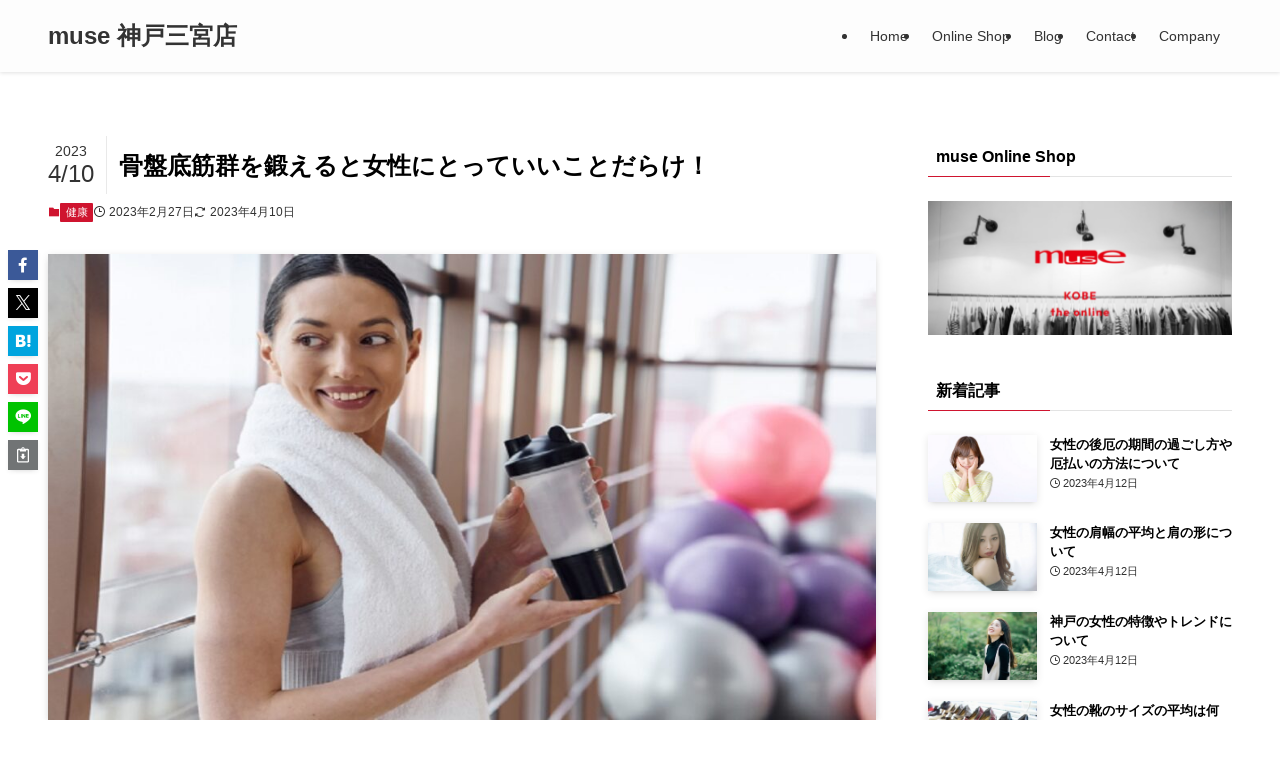

--- FILE ---
content_type: text/html; charset=UTF-8
request_url: https://muse-sannomiya.com/archives/712
body_size: 28998
content:
<!DOCTYPE html>
<html dir="ltr" lang="ja" prefix="og: https://ogp.me/ns#" data-loaded="false" data-scrolled="false" data-spmenu="closed">
<head><meta charset="utf-8"><script>if(navigator.userAgent.match(/MSIE|Internet Explorer/i)||navigator.userAgent.match(/Trident\/7\..*?rv:11/i)){var href=document.location.href;if(!href.match(/[?&]nowprocket/)){if(href.indexOf("?")==-1){if(href.indexOf("#")==-1){document.location.href=href+"?nowprocket=1"}else{document.location.href=href.replace("#","?nowprocket=1#")}}else{if(href.indexOf("#")==-1){document.location.href=href+"&nowprocket=1"}else{document.location.href=href.replace("#","&nowprocket=1#")}}}}</script><script>(()=>{class RocketLazyLoadScripts{constructor(){this.v="1.2.6",this.triggerEvents=["keydown","mousedown","mousemove","touchmove","touchstart","touchend","wheel"],this.userEventHandler=this.t.bind(this),this.touchStartHandler=this.i.bind(this),this.touchMoveHandler=this.o.bind(this),this.touchEndHandler=this.h.bind(this),this.clickHandler=this.u.bind(this),this.interceptedClicks=[],this.interceptedClickListeners=[],this.l(this),window.addEventListener("pageshow",(t=>{this.persisted=t.persisted,this.everythingLoaded&&this.m()})),this.CSPIssue=sessionStorage.getItem("rocketCSPIssue"),document.addEventListener("securitypolicyviolation",(t=>{this.CSPIssue||"script-src-elem"!==t.violatedDirective||"data"!==t.blockedURI||(this.CSPIssue=!0,sessionStorage.setItem("rocketCSPIssue",!0))})),document.addEventListener("DOMContentLoaded",(()=>{this.k()})),this.delayedScripts={normal:[],async:[],defer:[]},this.trash=[],this.allJQueries=[]}p(t){document.hidden?t.t():(this.triggerEvents.forEach((e=>window.addEventListener(e,t.userEventHandler,{passive:!0}))),window.addEventListener("touchstart",t.touchStartHandler,{passive:!0}),window.addEventListener("mousedown",t.touchStartHandler),document.addEventListener("visibilitychange",t.userEventHandler))}_(){this.triggerEvents.forEach((t=>window.removeEventListener(t,this.userEventHandler,{passive:!0}))),document.removeEventListener("visibilitychange",this.userEventHandler)}i(t){"HTML"!==t.target.tagName&&(window.addEventListener("touchend",this.touchEndHandler),window.addEventListener("mouseup",this.touchEndHandler),window.addEventListener("touchmove",this.touchMoveHandler,{passive:!0}),window.addEventListener("mousemove",this.touchMoveHandler),t.target.addEventListener("click",this.clickHandler),this.L(t.target,!0),this.S(t.target,"onclick","rocket-onclick"),this.C())}o(t){window.removeEventListener("touchend",this.touchEndHandler),window.removeEventListener("mouseup",this.touchEndHandler),window.removeEventListener("touchmove",this.touchMoveHandler,{passive:!0}),window.removeEventListener("mousemove",this.touchMoveHandler),t.target.removeEventListener("click",this.clickHandler),this.L(t.target,!1),this.S(t.target,"rocket-onclick","onclick"),this.M()}h(){window.removeEventListener("touchend",this.touchEndHandler),window.removeEventListener("mouseup",this.touchEndHandler),window.removeEventListener("touchmove",this.touchMoveHandler,{passive:!0}),window.removeEventListener("mousemove",this.touchMoveHandler)}u(t){t.target.removeEventListener("click",this.clickHandler),this.L(t.target,!1),this.S(t.target,"rocket-onclick","onclick"),this.interceptedClicks.push(t),t.preventDefault(),t.stopPropagation(),t.stopImmediatePropagation(),this.M()}O(){window.removeEventListener("touchstart",this.touchStartHandler,{passive:!0}),window.removeEventListener("mousedown",this.touchStartHandler),this.interceptedClicks.forEach((t=>{t.target.dispatchEvent(new MouseEvent("click",{view:t.view,bubbles:!0,cancelable:!0}))}))}l(t){EventTarget.prototype.addEventListenerWPRocketBase=EventTarget.prototype.addEventListener,EventTarget.prototype.addEventListener=function(e,i,o){"click"!==e||t.windowLoaded||i===t.clickHandler||t.interceptedClickListeners.push({target:this,func:i,options:o}),(this||window).addEventListenerWPRocketBase(e,i,o)}}L(t,e){this.interceptedClickListeners.forEach((i=>{i.target===t&&(e?t.removeEventListener("click",i.func,i.options):t.addEventListener("click",i.func,i.options))})),t.parentNode!==document.documentElement&&this.L(t.parentNode,e)}D(){return new Promise((t=>{this.P?this.M=t:t()}))}C(){this.P=!0}M(){this.P=!1}S(t,e,i){t.hasAttribute&&t.hasAttribute(e)&&(event.target.setAttribute(i,event.target.getAttribute(e)),event.target.removeAttribute(e))}t(){this._(this),"loading"===document.readyState?document.addEventListener("DOMContentLoaded",this.R.bind(this)):this.R()}k(){let t=[];document.querySelectorAll("script[type=rocketlazyloadscript][data-rocket-src]").forEach((e=>{let i=e.getAttribute("data-rocket-src");if(i&&!i.startsWith("data:")){0===i.indexOf("//")&&(i=location.protocol+i);try{const o=new URL(i).origin;o!==location.origin&&t.push({src:o,crossOrigin:e.crossOrigin||"module"===e.getAttribute("data-rocket-type")})}catch(t){}}})),t=[...new Map(t.map((t=>[JSON.stringify(t),t]))).values()],this.T(t,"preconnect")}async R(){this.lastBreath=Date.now(),this.j(this),this.F(this),this.I(),this.W(),this.q(),await this.A(this.delayedScripts.normal),await this.A(this.delayedScripts.defer),await this.A(this.delayedScripts.async);try{await this.U(),await this.H(this),await this.J()}catch(t){console.error(t)}window.dispatchEvent(new Event("rocket-allScriptsLoaded")),this.everythingLoaded=!0,this.D().then((()=>{this.O()})),this.N()}W(){document.querySelectorAll("script[type=rocketlazyloadscript]").forEach((t=>{t.hasAttribute("data-rocket-src")?t.hasAttribute("async")&&!1!==t.async?this.delayedScripts.async.push(t):t.hasAttribute("defer")&&!1!==t.defer||"module"===t.getAttribute("data-rocket-type")?this.delayedScripts.defer.push(t):this.delayedScripts.normal.push(t):this.delayedScripts.normal.push(t)}))}async B(t){if(await this.G(),!0!==t.noModule||!("noModule"in HTMLScriptElement.prototype))return new Promise((e=>{let i;function o(){(i||t).setAttribute("data-rocket-status","executed"),e()}try{if(navigator.userAgent.indexOf("Firefox/")>0||""===navigator.vendor||this.CSPIssue)i=document.createElement("script"),[...t.attributes].forEach((t=>{let e=t.nodeName;"type"!==e&&("data-rocket-type"===e&&(e="type"),"data-rocket-src"===e&&(e="src"),i.setAttribute(e,t.nodeValue))})),t.text&&(i.text=t.text),i.hasAttribute("src")?(i.addEventListener("load",o),i.addEventListener("error",(function(){i.setAttribute("data-rocket-status","failed-network"),e()})),setTimeout((()=>{i.isConnected||e()}),1)):(i.text=t.text,o()),t.parentNode.replaceChild(i,t);else{const i=t.getAttribute("data-rocket-type"),s=t.getAttribute("data-rocket-src");i?(t.type=i,t.removeAttribute("data-rocket-type")):t.removeAttribute("type"),t.addEventListener("load",o),t.addEventListener("error",(i=>{this.CSPIssue&&i.target.src.startsWith("data:")?(console.log("WPRocket: data-uri blocked by CSP -> fallback"),t.removeAttribute("src"),this.B(t).then(e)):(t.setAttribute("data-rocket-status","failed-network"),e())})),s?(t.removeAttribute("data-rocket-src"),t.src=s):t.src="data:text/javascript;base64,"+window.btoa(unescape(encodeURIComponent(t.text)))}}catch(i){t.setAttribute("data-rocket-status","failed-transform"),e()}}));t.setAttribute("data-rocket-status","skipped")}async A(t){const e=t.shift();return e&&e.isConnected?(await this.B(e),this.A(t)):Promise.resolve()}q(){this.T([...this.delayedScripts.normal,...this.delayedScripts.defer,...this.delayedScripts.async],"preload")}T(t,e){var i=document.createDocumentFragment();t.forEach((t=>{const o=t.getAttribute&&t.getAttribute("data-rocket-src")||t.src;if(o&&!o.startsWith("data:")){const s=document.createElement("link");s.href=o,s.rel=e,"preconnect"!==e&&(s.as="script"),t.getAttribute&&"module"===t.getAttribute("data-rocket-type")&&(s.crossOrigin=!0),t.crossOrigin&&(s.crossOrigin=t.crossOrigin),t.integrity&&(s.integrity=t.integrity),i.appendChild(s),this.trash.push(s)}})),document.head.appendChild(i)}j(t){let e={};function i(i,o){return e[o].eventsToRewrite.indexOf(i)>=0&&!t.everythingLoaded?"rocket-"+i:i}function o(t,o){!function(t){e[t]||(e[t]={originalFunctions:{add:t.addEventListener,remove:t.removeEventListener},eventsToRewrite:[]},t.addEventListener=function(){arguments[0]=i(arguments[0],t),e[t].originalFunctions.add.apply(t,arguments)},t.removeEventListener=function(){arguments[0]=i(arguments[0],t),e[t].originalFunctions.remove.apply(t,arguments)})}(t),e[t].eventsToRewrite.push(o)}function s(e,i){let o=e[i];e[i]=null,Object.defineProperty(e,i,{get:()=>o||function(){},set(s){t.everythingLoaded?o=s:e["rocket"+i]=o=s}})}o(document,"DOMContentLoaded"),o(window,"DOMContentLoaded"),o(window,"load"),o(window,"pageshow"),o(document,"readystatechange"),s(document,"onreadystatechange"),s(window,"onload"),s(window,"onpageshow");try{Object.defineProperty(document,"readyState",{get:()=>t.rocketReadyState,set(e){t.rocketReadyState=e},configurable:!0}),document.readyState="loading"}catch(t){console.log("WPRocket DJE readyState conflict, bypassing")}}F(t){let e;function i(e){return t.everythingLoaded?e:e.split(" ").map((t=>"load"===t||0===t.indexOf("load.")?"rocket-jquery-load":t)).join(" ")}function o(o){function s(t){const e=o.fn[t];o.fn[t]=o.fn.init.prototype[t]=function(){return this[0]===window&&("string"==typeof arguments[0]||arguments[0]instanceof String?arguments[0]=i(arguments[0]):"object"==typeof arguments[0]&&Object.keys(arguments[0]).forEach((t=>{const e=arguments[0][t];delete arguments[0][t],arguments[0][i(t)]=e}))),e.apply(this,arguments),this}}o&&o.fn&&!t.allJQueries.includes(o)&&(o.fn.ready=o.fn.init.prototype.ready=function(e){return t.domReadyFired?e.bind(document)(o):document.addEventListener("rocket-DOMContentLoaded",(()=>e.bind(document)(o))),o([])},s("on"),s("one"),t.allJQueries.push(o)),e=o}o(window.jQuery),Object.defineProperty(window,"jQuery",{get:()=>e,set(t){o(t)}})}async H(t){const e=document.querySelector("script[data-webpack]");e&&(await async function(){return new Promise((t=>{e.addEventListener("load",t),e.addEventListener("error",t)}))}(),await t.K(),await t.H(t))}async U(){this.domReadyFired=!0;try{document.readyState="interactive"}catch(t){}await this.G(),document.dispatchEvent(new Event("rocket-readystatechange")),await this.G(),document.rocketonreadystatechange&&document.rocketonreadystatechange(),await this.G(),document.dispatchEvent(new Event("rocket-DOMContentLoaded")),await this.G(),window.dispatchEvent(new Event("rocket-DOMContentLoaded"))}async J(){try{document.readyState="complete"}catch(t){}await this.G(),document.dispatchEvent(new Event("rocket-readystatechange")),await this.G(),document.rocketonreadystatechange&&document.rocketonreadystatechange(),await this.G(),window.dispatchEvent(new Event("rocket-load")),await this.G(),window.rocketonload&&window.rocketonload(),await this.G(),this.allJQueries.forEach((t=>t(window).trigger("rocket-jquery-load"))),await this.G();const t=new Event("rocket-pageshow");t.persisted=this.persisted,window.dispatchEvent(t),await this.G(),window.rocketonpageshow&&window.rocketonpageshow({persisted:this.persisted}),this.windowLoaded=!0}m(){document.onreadystatechange&&document.onreadystatechange(),window.onload&&window.onload(),window.onpageshow&&window.onpageshow({persisted:this.persisted})}I(){const t=new Map;document.write=document.writeln=function(e){const i=document.currentScript;i||console.error("WPRocket unable to document.write this: "+e);const o=document.createRange(),s=i.parentElement;let n=t.get(i);void 0===n&&(n=i.nextSibling,t.set(i,n));const c=document.createDocumentFragment();o.setStart(c,0),c.appendChild(o.createContextualFragment(e)),s.insertBefore(c,n)}}async G(){Date.now()-this.lastBreath>45&&(await this.K(),this.lastBreath=Date.now())}async K(){return document.hidden?new Promise((t=>setTimeout(t))):new Promise((t=>requestAnimationFrame(t)))}N(){this.trash.forEach((t=>t.remove()))}static run(){const t=new RocketLazyLoadScripts;t.p(t)}}RocketLazyLoadScripts.run()})();</script>

<meta name="format-detection" content="telephone=no">
<meta http-equiv="X-UA-Compatible" content="IE=edge">
<meta name="viewport" content="width=device-width, viewport-fit=cover">
<title>骨盤底筋群を鍛えると女性にとっていいことだらけ！</title>

		<!-- All in One SEO 4.6.9.1 - aioseo.com -->
		<meta name="description" content="骨盤底筋群という言葉を聞いたことはありますか？馴染みがない言葉かもしれませんが、実は最近骨盤底筋群のトレーニン" />
		<meta name="robots" content="max-image-preview:large" />
		<meta name="google-site-verification" content="Kx71J5M2Ilpk9FBd7eSKr4uGNPkMvfoahQBA8z-_BAE" />
		<link rel="canonical" href="https://muse-sannomiya.com/archives/712" />
		<meta name="generator" content="All in One SEO (AIOSEO) 4.6.9.1" />

		<meta name="facebook-domain-verification" content="1c8flnd8prys3im6a9ug4ff8dcm9l6" />

<!-- Google tag (gtag.js) -->

<script type="rocketlazyloadscript" async data-rocket-src="https://www.googletagmanager.com/gtag/js?id=UA-230465885-1"></script>

<script type="rocketlazyloadscript">

  window.dataLayer = window.dataLayer || [];

  function gtag(){dataLayer.push(arguments);}

  gtag('js', new Date());



  gtag('config', 'UA-230465885-1');

</script>

<script type="rocketlazyloadscript" async data-rocket-src="https://pagead2.googlesyndication.com/pagead/js/adsbygoogle.js?client=ca-pub-5850675934506131"
     crossorigin="anonymous"></script>
		<meta property="og:locale" content="ja_JP" />
		<meta property="og:site_name" content="muse 神戸三宮店 - 神戸三宮のレディースセレクトショップ「muse」が最新のトレンドをお届けします。" />
		<meta property="og:type" content="article" />
		<meta property="og:title" content="骨盤底筋群を鍛えると女性にとっていいことだらけ！" />
		<meta property="og:description" content="骨盤底筋群という言葉を聞いたことはありますか？馴染みがない言葉かもしれませんが、実は最近骨盤底筋群のトレーニン" />
		<meta property="og:url" content="https://muse-sannomiya.com/archives/712" />
		<meta property="article:published_time" content="2023-02-27T07:17:33+00:00" />
		<meta property="article:modified_time" content="2023-04-10T01:36:26+00:00" />
		<meta property="article:publisher" content="https://www.facebook.com/pages/category/Accessories/muse-122854451595505/" />
		<meta name="twitter:card" content="summary" />
		<meta name="twitter:site" content="@musekobe" />
		<meta name="twitter:title" content="骨盤底筋群を鍛えると女性にとっていいことだらけ！" />
		<meta name="twitter:description" content="骨盤底筋群という言葉を聞いたことはありますか？馴染みがない言葉かもしれませんが、実は最近骨盤底筋群のトレーニン" />
		<meta name="twitter:creator" content="@musekobe" />
		<script type="application/ld+json" class="aioseo-schema">
			{"@context":"https:\/\/schema.org","@graph":[{"@type":"BlogPosting","@id":"https:\/\/muse-sannomiya.com\/archives\/712#blogposting","name":"\u9aa8\u76e4\u5e95\u7b4b\u7fa4\u3092\u935b\u3048\u308b\u3068\u5973\u6027\u306b\u3068\u3063\u3066\u3044\u3044\u3053\u3068\u3060\u3089\u3051\uff01","headline":"\u9aa8\u76e4\u5e95\u7b4b\u7fa4\u3092\u935b\u3048\u308b\u3068\u5973\u6027\u306b\u3068\u3063\u3066\u3044\u3044\u3053\u3068\u3060\u3089\u3051\uff01","author":{"@id":"https:\/\/muse-sannomiya.com\/archives\/author\/musekobe#author"},"publisher":{"@id":"https:\/\/muse-sannomiya.com\/#organization"},"image":{"@type":"ImageObject","url":"https:\/\/muse-sannomiya.com\/wp-content\/uploads\/2023\/02\/24765154_s.jpg","width":1200,"height":675,"caption":"\u30c8\u30ec\u30fc\u30cb\u30f3\u30b0,\u30a4\u30e1\u30fc\u30b8"},"datePublished":"2023-02-27T16:17:33+09:00","dateModified":"2023-04-10T10:36:26+09:00","inLanguage":"ja","mainEntityOfPage":{"@id":"https:\/\/muse-sannomiya.com\/archives\/712#webpage"},"isPartOf":{"@id":"https:\/\/muse-sannomiya.com\/archives\/712#webpage"},"articleSection":"\u5065\u5eb7"},{"@type":"BreadcrumbList","@id":"https:\/\/muse-sannomiya.com\/archives\/712#breadcrumblist","itemListElement":[{"@type":"ListItem","@id":"https:\/\/muse-sannomiya.com\/#listItem","position":1,"name":"\u5bb6"}]},{"@type":"Organization","@id":"https:\/\/muse-sannomiya.com\/#organization","name":"muse \u30bb\u30ec\u30af\u30c8\u30b7\u30e7\u30c3\u30d7 \u795e\u6238\u4e09\u5bae\u30bb\u30f3\u30bf\u30fc\u8857\u5e97","description":"\u795e\u6238\u4e09\u5bae\u306e\u30ec\u30c7\u30a3\u30fc\u30b9\u30bb\u30ec\u30af\u30c8\u30b7\u30e7\u30c3\u30d7\u300cmuse\u300d\u304c\u6700\u65b0\u306e\u30c8\u30ec\u30f3\u30c9\u3092\u304a\u5c4a\u3051\u3057\u307e\u3059\u3002","url":"https:\/\/muse-sannomiya.com\/","sameAs":["https:\/\/www.facebook.com\/pages\/category\/Accessories\/muse-122854451595505\/","https:\/\/twitter.com\/musekobe","https:\/\/www.instagram.com\/muse0783310497\/"]},{"@type":"Person","@id":"https:\/\/muse-sannomiya.com\/archives\/author\/musekobe#author","url":"https:\/\/muse-sannomiya.com\/archives\/author\/musekobe","name":"musekobe"},{"@type":"WebPage","@id":"https:\/\/muse-sannomiya.com\/archives\/712#webpage","url":"https:\/\/muse-sannomiya.com\/archives\/712","name":"\u9aa8\u76e4\u5e95\u7b4b\u7fa4\u3092\u935b\u3048\u308b\u3068\u5973\u6027\u306b\u3068\u3063\u3066\u3044\u3044\u3053\u3068\u3060\u3089\u3051\uff01","description":"\u9aa8\u76e4\u5e95\u7b4b\u7fa4\u3068\u3044\u3046\u8a00\u8449\u3092\u805e\u3044\u305f\u3053\u3068\u306f\u3042\u308a\u307e\u3059\u304b\uff1f\u99b4\u67d3\u307f\u304c\u306a\u3044\u8a00\u8449\u304b\u3082\u3057\u308c\u307e\u305b\u3093\u304c\u3001\u5b9f\u306f\u6700\u8fd1\u9aa8\u76e4\u5e95\u7b4b\u7fa4\u306e\u30c8\u30ec\u30fc\u30cb\u30f3","inLanguage":"ja","isPartOf":{"@id":"https:\/\/muse-sannomiya.com\/#website"},"breadcrumb":{"@id":"https:\/\/muse-sannomiya.com\/archives\/712#breadcrumblist"},"author":{"@id":"https:\/\/muse-sannomiya.com\/archives\/author\/musekobe#author"},"creator":{"@id":"https:\/\/muse-sannomiya.com\/archives\/author\/musekobe#author"},"image":{"@type":"ImageObject","url":"https:\/\/muse-sannomiya.com\/wp-content\/uploads\/2023\/02\/24765154_s.jpg","@id":"https:\/\/muse-sannomiya.com\/archives\/712\/#mainImage","width":1200,"height":675,"caption":"\u30c8\u30ec\u30fc\u30cb\u30f3\u30b0,\u30a4\u30e1\u30fc\u30b8"},"primaryImageOfPage":{"@id":"https:\/\/muse-sannomiya.com\/archives\/712#mainImage"},"datePublished":"2023-02-27T16:17:33+09:00","dateModified":"2023-04-10T10:36:26+09:00"},{"@type":"WebSite","@id":"https:\/\/muse-sannomiya.com\/#website","url":"https:\/\/muse-sannomiya.com\/","name":"muse \u30bb\u30ec\u30af\u30c8\u30b7\u30e7\u30c3\u30d7 \u795e\u6238\u4e09\u5bae\u5e97","description":"\u795e\u6238\u4e09\u5bae\u306e\u30ec\u30c7\u30a3\u30fc\u30b9\u30bb\u30ec\u30af\u30c8\u30b7\u30e7\u30c3\u30d7\u300cmuse\u300d\u304c\u6700\u65b0\u306e\u30c8\u30ec\u30f3\u30c9\u3092\u304a\u5c4a\u3051\u3057\u307e\u3059\u3002","inLanguage":"ja","publisher":{"@id":"https:\/\/muse-sannomiya.com\/#organization"}}]}
		</script>
		<!-- All in One SEO -->

<link rel="alternate" type="application/rss+xml" title="muse 神戸三宮店 &raquo; フィード" href="https://muse-sannomiya.com/feed" />
<link rel="alternate" type="application/rss+xml" title="muse 神戸三宮店 &raquo; コメントフィード" href="https://muse-sannomiya.com/comments/feed" />
<style id='wp-img-auto-sizes-contain-inline-css' type='text/css'>
img:is([sizes=auto i],[sizes^="auto," i]){contain-intrinsic-size:3000px 1500px}
/*# sourceURL=wp-img-auto-sizes-contain-inline-css */
</style>
<link rel='stylesheet' id='sbi_styles-css' href='https://muse-sannomiya.com/wp-content/plugins/instagram-feed/css/sbi-styles.min.css?ver=6.5.0' type='text/css' media='all' />
<style id='wp-block-library-inline-css' type='text/css'>
:root{--wp-block-synced-color:#7a00df;--wp-block-synced-color--rgb:122,0,223;--wp-bound-block-color:var(--wp-block-synced-color);--wp-editor-canvas-background:#ddd;--wp-admin-theme-color:#007cba;--wp-admin-theme-color--rgb:0,124,186;--wp-admin-theme-color-darker-10:#006ba1;--wp-admin-theme-color-darker-10--rgb:0,107,160.5;--wp-admin-theme-color-darker-20:#005a87;--wp-admin-theme-color-darker-20--rgb:0,90,135;--wp-admin-border-width-focus:2px}@media (min-resolution:192dpi){:root{--wp-admin-border-width-focus:1.5px}}.wp-element-button{cursor:pointer}:root .has-very-light-gray-background-color{background-color:#eee}:root .has-very-dark-gray-background-color{background-color:#313131}:root .has-very-light-gray-color{color:#eee}:root .has-very-dark-gray-color{color:#313131}:root .has-vivid-green-cyan-to-vivid-cyan-blue-gradient-background{background:linear-gradient(135deg,#00d084,#0693e3)}:root .has-purple-crush-gradient-background{background:linear-gradient(135deg,#34e2e4,#4721fb 50%,#ab1dfe)}:root .has-hazy-dawn-gradient-background{background:linear-gradient(135deg,#faaca8,#dad0ec)}:root .has-subdued-olive-gradient-background{background:linear-gradient(135deg,#fafae1,#67a671)}:root .has-atomic-cream-gradient-background{background:linear-gradient(135deg,#fdd79a,#004a59)}:root .has-nightshade-gradient-background{background:linear-gradient(135deg,#330968,#31cdcf)}:root .has-midnight-gradient-background{background:linear-gradient(135deg,#020381,#2874fc)}:root{--wp--preset--font-size--normal:16px;--wp--preset--font-size--huge:42px}.has-regular-font-size{font-size:1em}.has-larger-font-size{font-size:2.625em}.has-normal-font-size{font-size:var(--wp--preset--font-size--normal)}.has-huge-font-size{font-size:var(--wp--preset--font-size--huge)}.has-text-align-center{text-align:center}.has-text-align-left{text-align:left}.has-text-align-right{text-align:right}.has-fit-text{white-space:nowrap!important}#end-resizable-editor-section{display:none}.aligncenter{clear:both}.items-justified-left{justify-content:flex-start}.items-justified-center{justify-content:center}.items-justified-right{justify-content:flex-end}.items-justified-space-between{justify-content:space-between}.screen-reader-text{border:0;clip-path:inset(50%);height:1px;margin:-1px;overflow:hidden;padding:0;position:absolute;width:1px;word-wrap:normal!important}.screen-reader-text:focus{background-color:#ddd;clip-path:none;color:#444;display:block;font-size:1em;height:auto;left:5px;line-height:normal;padding:15px 23px 14px;text-decoration:none;top:5px;width:auto;z-index:100000}html :where(.has-border-color){border-style:solid}html :where([style*=border-top-color]){border-top-style:solid}html :where([style*=border-right-color]){border-right-style:solid}html :where([style*=border-bottom-color]){border-bottom-style:solid}html :where([style*=border-left-color]){border-left-style:solid}html :where([style*=border-width]){border-style:solid}html :where([style*=border-top-width]){border-top-style:solid}html :where([style*=border-right-width]){border-right-style:solid}html :where([style*=border-bottom-width]){border-bottom-style:solid}html :where([style*=border-left-width]){border-left-style:solid}html :where(img[class*=wp-image-]){height:auto;max-width:100%}:where(figure){margin:0 0 1em}html :where(.is-position-sticky){--wp-admin--admin-bar--position-offset:var(--wp-admin--admin-bar--height,0px)}@media screen and (max-width:600px){html :where(.is-position-sticky){--wp-admin--admin-bar--position-offset:0px}}

/*# sourceURL=wp-block-library-inline-css */
</style><style id='wp-block-heading-inline-css' type='text/css'>
h1:where(.wp-block-heading).has-background,h2:where(.wp-block-heading).has-background,h3:where(.wp-block-heading).has-background,h4:where(.wp-block-heading).has-background,h5:where(.wp-block-heading).has-background,h6:where(.wp-block-heading).has-background{padding:1.25em 2.375em}h1.has-text-align-left[style*=writing-mode]:where([style*=vertical-lr]),h1.has-text-align-right[style*=writing-mode]:where([style*=vertical-rl]),h2.has-text-align-left[style*=writing-mode]:where([style*=vertical-lr]),h2.has-text-align-right[style*=writing-mode]:where([style*=vertical-rl]),h3.has-text-align-left[style*=writing-mode]:where([style*=vertical-lr]),h3.has-text-align-right[style*=writing-mode]:where([style*=vertical-rl]),h4.has-text-align-left[style*=writing-mode]:where([style*=vertical-lr]),h4.has-text-align-right[style*=writing-mode]:where([style*=vertical-rl]),h5.has-text-align-left[style*=writing-mode]:where([style*=vertical-lr]),h5.has-text-align-right[style*=writing-mode]:where([style*=vertical-rl]),h6.has-text-align-left[style*=writing-mode]:where([style*=vertical-lr]),h6.has-text-align-right[style*=writing-mode]:where([style*=vertical-rl]){rotate:180deg}
/*# sourceURL=https://muse-sannomiya.com/wp-includes/blocks/heading/style.min.css */
</style>
<style id='wp-block-image-inline-css' type='text/css'>
.wp-block-image>a,.wp-block-image>figure>a{display:inline-block}.wp-block-image img{box-sizing:border-box;height:auto;max-width:100%;vertical-align:bottom}@media not (prefers-reduced-motion){.wp-block-image img.hide{visibility:hidden}.wp-block-image img.show{animation:show-content-image .4s}}.wp-block-image[style*=border-radius] img,.wp-block-image[style*=border-radius]>a{border-radius:inherit}.wp-block-image.has-custom-border img{box-sizing:border-box}.wp-block-image.aligncenter{text-align:center}.wp-block-image.alignfull>a,.wp-block-image.alignwide>a{width:100%}.wp-block-image.alignfull img,.wp-block-image.alignwide img{height:auto;width:100%}.wp-block-image .aligncenter,.wp-block-image .alignleft,.wp-block-image .alignright,.wp-block-image.aligncenter,.wp-block-image.alignleft,.wp-block-image.alignright{display:table}.wp-block-image .aligncenter>figcaption,.wp-block-image .alignleft>figcaption,.wp-block-image .alignright>figcaption,.wp-block-image.aligncenter>figcaption,.wp-block-image.alignleft>figcaption,.wp-block-image.alignright>figcaption{caption-side:bottom;display:table-caption}.wp-block-image .alignleft{float:left;margin:.5em 1em .5em 0}.wp-block-image .alignright{float:right;margin:.5em 0 .5em 1em}.wp-block-image .aligncenter{margin-left:auto;margin-right:auto}.wp-block-image :where(figcaption){margin-bottom:1em;margin-top:.5em}.wp-block-image.is-style-circle-mask img{border-radius:9999px}@supports ((-webkit-mask-image:none) or (mask-image:none)) or (-webkit-mask-image:none){.wp-block-image.is-style-circle-mask img{border-radius:0;-webkit-mask-image:url('data:image/svg+xml;utf8,<svg viewBox="0 0 100 100" xmlns="http://www.w3.org/2000/svg"><circle cx="50" cy="50" r="50"/></svg>');mask-image:url('data:image/svg+xml;utf8,<svg viewBox="0 0 100 100" xmlns="http://www.w3.org/2000/svg"><circle cx="50" cy="50" r="50"/></svg>');mask-mode:alpha;-webkit-mask-position:center;mask-position:center;-webkit-mask-repeat:no-repeat;mask-repeat:no-repeat;-webkit-mask-size:contain;mask-size:contain}}:root :where(.wp-block-image.is-style-rounded img,.wp-block-image .is-style-rounded img){border-radius:9999px}.wp-block-image figure{margin:0}.wp-lightbox-container{display:flex;flex-direction:column;position:relative}.wp-lightbox-container img{cursor:zoom-in}.wp-lightbox-container img:hover+button{opacity:1}.wp-lightbox-container button{align-items:center;backdrop-filter:blur(16px) saturate(180%);background-color:#5a5a5a40;border:none;border-radius:4px;cursor:zoom-in;display:flex;height:20px;justify-content:center;opacity:0;padding:0;position:absolute;right:16px;text-align:center;top:16px;width:20px;z-index:100}@media not (prefers-reduced-motion){.wp-lightbox-container button{transition:opacity .2s ease}}.wp-lightbox-container button:focus-visible{outline:3px auto #5a5a5a40;outline:3px auto -webkit-focus-ring-color;outline-offset:3px}.wp-lightbox-container button:hover{cursor:pointer;opacity:1}.wp-lightbox-container button:focus{opacity:1}.wp-lightbox-container button:focus,.wp-lightbox-container button:hover,.wp-lightbox-container button:not(:hover):not(:active):not(.has-background){background-color:#5a5a5a40;border:none}.wp-lightbox-overlay{box-sizing:border-box;cursor:zoom-out;height:100vh;left:0;overflow:hidden;position:fixed;top:0;visibility:hidden;width:100%;z-index:100000}.wp-lightbox-overlay .close-button{align-items:center;cursor:pointer;display:flex;justify-content:center;min-height:40px;min-width:40px;padding:0;position:absolute;right:calc(env(safe-area-inset-right) + 16px);top:calc(env(safe-area-inset-top) + 16px);z-index:5000000}.wp-lightbox-overlay .close-button:focus,.wp-lightbox-overlay .close-button:hover,.wp-lightbox-overlay .close-button:not(:hover):not(:active):not(.has-background){background:none;border:none}.wp-lightbox-overlay .lightbox-image-container{height:var(--wp--lightbox-container-height);left:50%;overflow:hidden;position:absolute;top:50%;transform:translate(-50%,-50%);transform-origin:top left;width:var(--wp--lightbox-container-width);z-index:9999999999}.wp-lightbox-overlay .wp-block-image{align-items:center;box-sizing:border-box;display:flex;height:100%;justify-content:center;margin:0;position:relative;transform-origin:0 0;width:100%;z-index:3000000}.wp-lightbox-overlay .wp-block-image img{height:var(--wp--lightbox-image-height);min-height:var(--wp--lightbox-image-height);min-width:var(--wp--lightbox-image-width);width:var(--wp--lightbox-image-width)}.wp-lightbox-overlay .wp-block-image figcaption{display:none}.wp-lightbox-overlay button{background:none;border:none}.wp-lightbox-overlay .scrim{background-color:#fff;height:100%;opacity:.9;position:absolute;width:100%;z-index:2000000}.wp-lightbox-overlay.active{visibility:visible}@media not (prefers-reduced-motion){.wp-lightbox-overlay.active{animation:turn-on-visibility .25s both}.wp-lightbox-overlay.active img{animation:turn-on-visibility .35s both}.wp-lightbox-overlay.show-closing-animation:not(.active){animation:turn-off-visibility .35s both}.wp-lightbox-overlay.show-closing-animation:not(.active) img{animation:turn-off-visibility .25s both}.wp-lightbox-overlay.zoom.active{animation:none;opacity:1;visibility:visible}.wp-lightbox-overlay.zoom.active .lightbox-image-container{animation:lightbox-zoom-in .4s}.wp-lightbox-overlay.zoom.active .lightbox-image-container img{animation:none}.wp-lightbox-overlay.zoom.active .scrim{animation:turn-on-visibility .4s forwards}.wp-lightbox-overlay.zoom.show-closing-animation:not(.active){animation:none}.wp-lightbox-overlay.zoom.show-closing-animation:not(.active) .lightbox-image-container{animation:lightbox-zoom-out .4s}.wp-lightbox-overlay.zoom.show-closing-animation:not(.active) .lightbox-image-container img{animation:none}.wp-lightbox-overlay.zoom.show-closing-animation:not(.active) .scrim{animation:turn-off-visibility .4s forwards}}@keyframes show-content-image{0%{visibility:hidden}99%{visibility:hidden}to{visibility:visible}}@keyframes turn-on-visibility{0%{opacity:0}to{opacity:1}}@keyframes turn-off-visibility{0%{opacity:1;visibility:visible}99%{opacity:0;visibility:visible}to{opacity:0;visibility:hidden}}@keyframes lightbox-zoom-in{0%{transform:translate(calc((-100vw + var(--wp--lightbox-scrollbar-width))/2 + var(--wp--lightbox-initial-left-position)),calc(-50vh + var(--wp--lightbox-initial-top-position))) scale(var(--wp--lightbox-scale))}to{transform:translate(-50%,-50%) scale(1)}}@keyframes lightbox-zoom-out{0%{transform:translate(-50%,-50%) scale(1);visibility:visible}99%{visibility:visible}to{transform:translate(calc((-100vw + var(--wp--lightbox-scrollbar-width))/2 + var(--wp--lightbox-initial-left-position)),calc(-50vh + var(--wp--lightbox-initial-top-position))) scale(var(--wp--lightbox-scale));visibility:hidden}}
/*# sourceURL=https://muse-sannomiya.com/wp-includes/blocks/image/style.min.css */
</style>
<style id='wp-block-paragraph-inline-css' type='text/css'>
.is-small-text{font-size:.875em}.is-regular-text{font-size:1em}.is-large-text{font-size:2.25em}.is-larger-text{font-size:3em}.has-drop-cap:not(:focus):first-letter{float:left;font-size:8.4em;font-style:normal;font-weight:100;line-height:.68;margin:.05em .1em 0 0;text-transform:uppercase}body.rtl .has-drop-cap:not(:focus):first-letter{float:none;margin-left:.1em}p.has-drop-cap.has-background{overflow:hidden}:root :where(p.has-background){padding:1.25em 2.375em}:where(p.has-text-color:not(.has-link-color)) a{color:inherit}p.has-text-align-left[style*="writing-mode:vertical-lr"],p.has-text-align-right[style*="writing-mode:vertical-rl"]{rotate:180deg}
/*# sourceURL=https://muse-sannomiya.com/wp-includes/blocks/paragraph/style.min.css */
</style>
<style id='global-styles-inline-css' type='text/css'>
:root{--wp--preset--aspect-ratio--square: 1;--wp--preset--aspect-ratio--4-3: 4/3;--wp--preset--aspect-ratio--3-4: 3/4;--wp--preset--aspect-ratio--3-2: 3/2;--wp--preset--aspect-ratio--2-3: 2/3;--wp--preset--aspect-ratio--16-9: 16/9;--wp--preset--aspect-ratio--9-16: 9/16;--wp--preset--color--black: #000;--wp--preset--color--cyan-bluish-gray: #abb8c3;--wp--preset--color--white: #fff;--wp--preset--color--pale-pink: #f78da7;--wp--preset--color--vivid-red: #cf2e2e;--wp--preset--color--luminous-vivid-orange: #ff6900;--wp--preset--color--luminous-vivid-amber: #fcb900;--wp--preset--color--light-green-cyan: #7bdcb5;--wp--preset--color--vivid-green-cyan: #00d084;--wp--preset--color--pale-cyan-blue: #8ed1fc;--wp--preset--color--vivid-cyan-blue: #0693e3;--wp--preset--color--vivid-purple: #9b51e0;--wp--preset--color--swl-main: var(--color_main);--wp--preset--color--swl-main-thin: var(--color_main_thin);--wp--preset--color--swl-gray: var(--color_gray);--wp--preset--color--swl-deep-01: var(--color_deep01);--wp--preset--color--swl-deep-02: var(--color_deep02);--wp--preset--color--swl-deep-03: var(--color_deep03);--wp--preset--color--swl-deep-04: var(--color_deep04);--wp--preset--color--swl-pale-01: var(--color_pale01);--wp--preset--color--swl-pale-02: var(--color_pale02);--wp--preset--color--swl-pale-03: var(--color_pale03);--wp--preset--color--swl-pale-04: var(--color_pale04);--wp--preset--gradient--vivid-cyan-blue-to-vivid-purple: linear-gradient(135deg,rgb(6,147,227) 0%,rgb(155,81,224) 100%);--wp--preset--gradient--light-green-cyan-to-vivid-green-cyan: linear-gradient(135deg,rgb(122,220,180) 0%,rgb(0,208,130) 100%);--wp--preset--gradient--luminous-vivid-amber-to-luminous-vivid-orange: linear-gradient(135deg,rgb(252,185,0) 0%,rgb(255,105,0) 100%);--wp--preset--gradient--luminous-vivid-orange-to-vivid-red: linear-gradient(135deg,rgb(255,105,0) 0%,rgb(207,46,46) 100%);--wp--preset--gradient--very-light-gray-to-cyan-bluish-gray: linear-gradient(135deg,rgb(238,238,238) 0%,rgb(169,184,195) 100%);--wp--preset--gradient--cool-to-warm-spectrum: linear-gradient(135deg,rgb(74,234,220) 0%,rgb(151,120,209) 20%,rgb(207,42,186) 40%,rgb(238,44,130) 60%,rgb(251,105,98) 80%,rgb(254,248,76) 100%);--wp--preset--gradient--blush-light-purple: linear-gradient(135deg,rgb(255,206,236) 0%,rgb(152,150,240) 100%);--wp--preset--gradient--blush-bordeaux: linear-gradient(135deg,rgb(254,205,165) 0%,rgb(254,45,45) 50%,rgb(107,0,62) 100%);--wp--preset--gradient--luminous-dusk: linear-gradient(135deg,rgb(255,203,112) 0%,rgb(199,81,192) 50%,rgb(65,88,208) 100%);--wp--preset--gradient--pale-ocean: linear-gradient(135deg,rgb(255,245,203) 0%,rgb(182,227,212) 50%,rgb(51,167,181) 100%);--wp--preset--gradient--electric-grass: linear-gradient(135deg,rgb(202,248,128) 0%,rgb(113,206,126) 100%);--wp--preset--gradient--midnight: linear-gradient(135deg,rgb(2,3,129) 0%,rgb(40,116,252) 100%);--wp--preset--font-size--small: 0.9em;--wp--preset--font-size--medium: 1.1em;--wp--preset--font-size--large: 1.25em;--wp--preset--font-size--x-large: 42px;--wp--preset--font-size--xs: 0.75em;--wp--preset--font-size--huge: 1.6em;--wp--preset--spacing--20: 0.44rem;--wp--preset--spacing--30: 0.67rem;--wp--preset--spacing--40: 1rem;--wp--preset--spacing--50: 1.5rem;--wp--preset--spacing--60: 2.25rem;--wp--preset--spacing--70: 3.38rem;--wp--preset--spacing--80: 5.06rem;--wp--preset--shadow--natural: 6px 6px 9px rgba(0, 0, 0, 0.2);--wp--preset--shadow--deep: 12px 12px 50px rgba(0, 0, 0, 0.4);--wp--preset--shadow--sharp: 6px 6px 0px rgba(0, 0, 0, 0.2);--wp--preset--shadow--outlined: 6px 6px 0px -3px rgb(255, 255, 255), 6px 6px rgb(0, 0, 0);--wp--preset--shadow--crisp: 6px 6px 0px rgb(0, 0, 0);}:where(.is-layout-flex){gap: 0.5em;}:where(.is-layout-grid){gap: 0.5em;}body .is-layout-flex{display: flex;}.is-layout-flex{flex-wrap: wrap;align-items: center;}.is-layout-flex > :is(*, div){margin: 0;}body .is-layout-grid{display: grid;}.is-layout-grid > :is(*, div){margin: 0;}:where(.wp-block-columns.is-layout-flex){gap: 2em;}:where(.wp-block-columns.is-layout-grid){gap: 2em;}:where(.wp-block-post-template.is-layout-flex){gap: 1.25em;}:where(.wp-block-post-template.is-layout-grid){gap: 1.25em;}.has-black-color{color: var(--wp--preset--color--black) !important;}.has-cyan-bluish-gray-color{color: var(--wp--preset--color--cyan-bluish-gray) !important;}.has-white-color{color: var(--wp--preset--color--white) !important;}.has-pale-pink-color{color: var(--wp--preset--color--pale-pink) !important;}.has-vivid-red-color{color: var(--wp--preset--color--vivid-red) !important;}.has-luminous-vivid-orange-color{color: var(--wp--preset--color--luminous-vivid-orange) !important;}.has-luminous-vivid-amber-color{color: var(--wp--preset--color--luminous-vivid-amber) !important;}.has-light-green-cyan-color{color: var(--wp--preset--color--light-green-cyan) !important;}.has-vivid-green-cyan-color{color: var(--wp--preset--color--vivid-green-cyan) !important;}.has-pale-cyan-blue-color{color: var(--wp--preset--color--pale-cyan-blue) !important;}.has-vivid-cyan-blue-color{color: var(--wp--preset--color--vivid-cyan-blue) !important;}.has-vivid-purple-color{color: var(--wp--preset--color--vivid-purple) !important;}.has-black-background-color{background-color: var(--wp--preset--color--black) !important;}.has-cyan-bluish-gray-background-color{background-color: var(--wp--preset--color--cyan-bluish-gray) !important;}.has-white-background-color{background-color: var(--wp--preset--color--white) !important;}.has-pale-pink-background-color{background-color: var(--wp--preset--color--pale-pink) !important;}.has-vivid-red-background-color{background-color: var(--wp--preset--color--vivid-red) !important;}.has-luminous-vivid-orange-background-color{background-color: var(--wp--preset--color--luminous-vivid-orange) !important;}.has-luminous-vivid-amber-background-color{background-color: var(--wp--preset--color--luminous-vivid-amber) !important;}.has-light-green-cyan-background-color{background-color: var(--wp--preset--color--light-green-cyan) !important;}.has-vivid-green-cyan-background-color{background-color: var(--wp--preset--color--vivid-green-cyan) !important;}.has-pale-cyan-blue-background-color{background-color: var(--wp--preset--color--pale-cyan-blue) !important;}.has-vivid-cyan-blue-background-color{background-color: var(--wp--preset--color--vivid-cyan-blue) !important;}.has-vivid-purple-background-color{background-color: var(--wp--preset--color--vivid-purple) !important;}.has-black-border-color{border-color: var(--wp--preset--color--black) !important;}.has-cyan-bluish-gray-border-color{border-color: var(--wp--preset--color--cyan-bluish-gray) !important;}.has-white-border-color{border-color: var(--wp--preset--color--white) !important;}.has-pale-pink-border-color{border-color: var(--wp--preset--color--pale-pink) !important;}.has-vivid-red-border-color{border-color: var(--wp--preset--color--vivid-red) !important;}.has-luminous-vivid-orange-border-color{border-color: var(--wp--preset--color--luminous-vivid-orange) !important;}.has-luminous-vivid-amber-border-color{border-color: var(--wp--preset--color--luminous-vivid-amber) !important;}.has-light-green-cyan-border-color{border-color: var(--wp--preset--color--light-green-cyan) !important;}.has-vivid-green-cyan-border-color{border-color: var(--wp--preset--color--vivid-green-cyan) !important;}.has-pale-cyan-blue-border-color{border-color: var(--wp--preset--color--pale-cyan-blue) !important;}.has-vivid-cyan-blue-border-color{border-color: var(--wp--preset--color--vivid-cyan-blue) !important;}.has-vivid-purple-border-color{border-color: var(--wp--preset--color--vivid-purple) !important;}.has-vivid-cyan-blue-to-vivid-purple-gradient-background{background: var(--wp--preset--gradient--vivid-cyan-blue-to-vivid-purple) !important;}.has-light-green-cyan-to-vivid-green-cyan-gradient-background{background: var(--wp--preset--gradient--light-green-cyan-to-vivid-green-cyan) !important;}.has-luminous-vivid-amber-to-luminous-vivid-orange-gradient-background{background: var(--wp--preset--gradient--luminous-vivid-amber-to-luminous-vivid-orange) !important;}.has-luminous-vivid-orange-to-vivid-red-gradient-background{background: var(--wp--preset--gradient--luminous-vivid-orange-to-vivid-red) !important;}.has-very-light-gray-to-cyan-bluish-gray-gradient-background{background: var(--wp--preset--gradient--very-light-gray-to-cyan-bluish-gray) !important;}.has-cool-to-warm-spectrum-gradient-background{background: var(--wp--preset--gradient--cool-to-warm-spectrum) !important;}.has-blush-light-purple-gradient-background{background: var(--wp--preset--gradient--blush-light-purple) !important;}.has-blush-bordeaux-gradient-background{background: var(--wp--preset--gradient--blush-bordeaux) !important;}.has-luminous-dusk-gradient-background{background: var(--wp--preset--gradient--luminous-dusk) !important;}.has-pale-ocean-gradient-background{background: var(--wp--preset--gradient--pale-ocean) !important;}.has-electric-grass-gradient-background{background: var(--wp--preset--gradient--electric-grass) !important;}.has-midnight-gradient-background{background: var(--wp--preset--gradient--midnight) !important;}.has-small-font-size{font-size: var(--wp--preset--font-size--small) !important;}.has-medium-font-size{font-size: var(--wp--preset--font-size--medium) !important;}.has-large-font-size{font-size: var(--wp--preset--font-size--large) !important;}.has-x-large-font-size{font-size: var(--wp--preset--font-size--x-large) !important;}
/*# sourceURL=global-styles-inline-css */
</style>

<link data-minify="1" rel='stylesheet' id='swell-icons-css' href='https://muse-sannomiya.com/wp-content/cache/min/1/wp-content/themes/swell/build/css/swell-icons.css?ver=1701767436' type='text/css' media='all' />
<link data-minify="1" rel='stylesheet' id='main_style-css' href='https://muse-sannomiya.com/wp-content/cache/min/1/wp-content/themes/swell/build/css/main.css?ver=1701767436' type='text/css' media='all' />
<link data-minify="1" rel='stylesheet' id='swell_blocks-css' href='https://muse-sannomiya.com/wp-content/cache/min/1/wp-content/themes/swell/build/css/blocks.css?ver=1701767436' type='text/css' media='all' />
<style id='swell_custom-inline-css' type='text/css'>
:root{--swl-fz--content:4vw;--swl-font_family:"游ゴシック体", "Yu Gothic", YuGothic, "Hiragino Kaku Gothic ProN", "Hiragino Sans", Meiryo, sans-serif;--swl-font_weight:500;--color_main:#cf142f;--color_text:#000000;--color_link:#1176d4;--color_htag:#cf142f;--color_bg:#ffffff;--color_gradient1:#d8ffff;--color_gradient2:#87e7ff;--color_main_thin:rgba(255, 25, 59, 0.05 );--color_main_dark:rgba(155, 15, 35, 1 );--color_list_check:#cf142f;--color_list_num:#cf142f;--color_list_good:#86dd7b;--color_list_triangle:#f4e03a;--color_list_bad:#f36060;--color_faq_q:#d55656;--color_faq_a:#6599b7;--color_icon_good:#3cd250;--color_icon_good_bg:#ecffe9;--color_icon_bad:#4b73eb;--color_icon_bad_bg:#eafaff;--color_icon_info:#f578b4;--color_icon_info_bg:#fff0fa;--color_icon_announce:#ffa537;--color_icon_announce_bg:#fff5f0;--color_icon_pen:#7a7a7a;--color_icon_pen_bg:#f7f7f7;--color_icon_book:#787364;--color_icon_book_bg:#f8f6ef;--color_icon_point:#ffa639;--color_icon_check:#86d67c;--color_icon_batsu:#f36060;--color_icon_hatena:#5295cc;--color_icon_caution:#f7da38;--color_icon_memo:#84878a;--color_deep01:#e44141;--color_deep02:#3d79d5;--color_deep03:#63a84d;--color_deep04:#f09f4d;--color_pale01:#fff2f0;--color_pale02:#f3f8fd;--color_pale03:#f1f9ee;--color_pale04:#fdf9ee;--color_mark_blue:#b7e3ff;--color_mark_green:#bdf9c3;--color_mark_yellow:#fcf69f;--color_mark_orange:#ffddbc;--border01:solid 1px var(--color_main);--border02:double 4px var(--color_main);--border03:dashed 2px var(--color_border);--border04:solid 4px var(--color_gray);--card_posts_thumb_ratio:56.25%;--list_posts_thumb_ratio:61.805%;--big_posts_thumb_ratio:56.25%;--thumb_posts_thumb_ratio:61.805%;--blogcard_thumb_ratio:56.25%;--color_header_bg:#fdfdfd;--color_header_text:#333;--color_footer_bg:#fdfdfd;--color_footer_text:#333;--container_size:1200px;--article_size:900px;--logo_size_sp:48px;--logo_size_pc:40px;--logo_size_pcfix:32px;}.swl-cell-bg[data-icon="doubleCircle"]{--cell-icon-color:#ffc977}.swl-cell-bg[data-icon="circle"]{--cell-icon-color:#94e29c}.swl-cell-bg[data-icon="triangle"]{--cell-icon-color:#eeda2f}.swl-cell-bg[data-icon="close"]{--cell-icon-color:#ec9191}.swl-cell-bg[data-icon="hatena"]{--cell-icon-color:#93c9da}.swl-cell-bg[data-icon="check"]{--cell-icon-color:#94e29c}.swl-cell-bg[data-icon="line"]{--cell-icon-color:#9b9b9b}.cap_box[data-colset="col1"]{--capbox-color:#f59b5f;--capbox-color--bg:#fff8eb}.cap_box[data-colset="col2"]{--capbox-color:#5fb9f5;--capbox-color--bg:#edf5ff}.cap_box[data-colset="col3"]{--capbox-color:#2fcd90;--capbox-color--bg:#eafaf2}.red_{--the-btn-color:#f74a4a;--the-btn-color2:#ffbc49;--the-solid-shadow: rgba(185, 56, 56, 1 )}.blue_{--the-btn-color:#338df4;--the-btn-color2:#35eaff;--the-solid-shadow: rgba(38, 106, 183, 1 )}.green_{--the-btn-color:#62d847;--the-btn-color2:#7bf7bd;--the-solid-shadow: rgba(74, 162, 53, 1 )}.is-style-btn_normal{--the-btn-radius:80px}.is-style-btn_solid{--the-btn-radius:80px}.is-style-btn_shiny{--the-btn-radius:80px}.is-style-btn_line{--the-btn-radius:80px}.post_content blockquote{padding:1.5em 2em 1.5em 3em}.post_content blockquote::before{content:"";display:block;width:5px;height:calc(100% - 3em);top:1.5em;left:1.5em;border-left:solid 1px rgba(180,180,180,.75);border-right:solid 1px rgba(180,180,180,.75);}.mark_blue{background:-webkit-linear-gradient(transparent 64%,var(--color_mark_blue) 0%);background:linear-gradient(transparent 64%,var(--color_mark_blue) 0%)}.mark_green{background:-webkit-linear-gradient(transparent 64%,var(--color_mark_green) 0%);background:linear-gradient(transparent 64%,var(--color_mark_green) 0%)}.mark_yellow{background:-webkit-linear-gradient(transparent 64%,var(--color_mark_yellow) 0%);background:linear-gradient(transparent 64%,var(--color_mark_yellow) 0%)}.mark_orange{background:-webkit-linear-gradient(transparent 64%,var(--color_mark_orange) 0%);background:linear-gradient(transparent 64%,var(--color_mark_orange) 0%)}[class*="is-style-icon_"]{color:#333;border-width:0}[class*="is-style-big_icon_"]{border-width:2px;border-style:solid}[data-col="gray"] .c-balloon__text{background:#f7f7f7;border-color:#ccc}[data-col="gray"] .c-balloon__before{border-right-color:#f7f7f7}[data-col="green"] .c-balloon__text{background:#d1f8c2;border-color:#9ddd93}[data-col="green"] .c-balloon__before{border-right-color:#d1f8c2}[data-col="blue"] .c-balloon__text{background:#e2f6ff;border-color:#93d2f0}[data-col="blue"] .c-balloon__before{border-right-color:#e2f6ff}[data-col="red"] .c-balloon__text{background:#ffebeb;border-color:#f48789}[data-col="red"] .c-balloon__before{border-right-color:#ffebeb}[data-col="yellow"] .c-balloon__text{background:#f9f7d2;border-color:#fbe593}[data-col="yellow"] .c-balloon__before{border-right-color:#f9f7d2}.-type-list2 .p-postList__body::after,.-type-big .p-postList__body::after{content: "READ MORE »";}.c-postThumb__cat{background-color:#cf142f;color:#fff;background-image: repeating-linear-gradient(-45deg,rgba(255,255,255,.1),rgba(255,255,255,.1) 6px,transparent 6px,transparent 12px)}.post_content h2:where(:not([class^="swell-block-"]):not(.faq_q):not(.p-postList__title)){background:var(--color_htag);padding:.75em 1em;color:#fff}.post_content h2:where(:not([class^="swell-block-"]):not(.faq_q):not(.p-postList__title))::before{position:absolute;display:block;pointer-events:none;content:"";top:-4px;left:0;width:100%;height:calc(100% + 4px);box-sizing:content-box;border-top:solid 2px var(--color_htag);border-bottom:solid 2px var(--color_htag)}.post_content h3:where(:not([class^="swell-block-"]):not(.faq_q):not(.p-postList__title)){padding:0 .5em .5em}.post_content h3:where(:not([class^="swell-block-"]):not(.faq_q):not(.p-postList__title))::before{content:"";width:100%;height:2px;background: repeating-linear-gradient(90deg, var(--color_htag) 0%, var(--color_htag) 29.3%, rgba(150,150,150,.2) 29.3%, rgba(150,150,150,.2) 100%)}.post_content h4:where(:not([class^="swell-block-"]):not(.faq_q):not(.p-postList__title)){padding:0 0 0 16px;border-left:solid 2px var(--color_htag)}.l-header{box-shadow: 0 1px 4px rgba(0,0,0,.12)}.l-header__menuBtn{order:1}.l-header__customBtn{order:3}.c-gnav a::after{background:var(--color_main);width:100%;height:2px;transform:scaleX(0)}.p-spHeadMenu .menu-item.-current{border-bottom-color:var(--color_main)}.c-gnav > li:hover > a::after,.c-gnav > .-current > a::after{transform: scaleX(1)}.c-gnav .sub-menu{color:#333;background:#fff}.l-fixHeader::before{opacity:1}#pagetop{border-radius:50%}.c-widget__title.-spmenu{padding:.5em .75em;border-radius:var(--swl-radius--2, 0px);background:var(--color_main);color:#fff;}.c-widget__title.-footer{padding:.5em}.c-widget__title.-footer::before{content:"";bottom:0;left:0;width:40%;z-index:1;background:var(--color_main)}.c-widget__title.-footer::after{content:"";bottom:0;left:0;width:100%;background:var(--color_border)}.c-secTitle{border-left:solid 2px var(--color_main);padding:0em .75em}.p-spMenu{color:#333}.p-spMenu__inner::before{background:#fdfdfd;opacity:1}.p-spMenu__overlay{background:#000;opacity:0.6}[class*="page-numbers"]{color:#fff;background-color:#dedede}a{text-decoration: none}.l-topTitleArea.c-filterLayer::before{background-color:#000;opacity:0.2;content:""}@media screen and (min-width: 960px){:root{}}@media screen and (max-width: 959px){:root{}.l-header__logo{order:2;text-align:center}}@media screen and (min-width: 600px){:root{--swl-fz--content:16px;}}@media screen and (max-width: 599px){:root{}}@media (min-width: 1108px) {.alignwide{left:-100px;width:calc(100% + 200px);}}@media (max-width: 1108px) {.-sidebar-off .swell-block-fullWide__inner.l-container .alignwide{left:0px;width:100%;}}.l-fixHeader .l-fixHeader__gnav{order:0}[data-scrolled=true] .l-fixHeader[data-ready]{opacity:1;-webkit-transform:translateY(0)!important;transform:translateY(0)!important;visibility:visible}.-body-solid .l-fixHeader{box-shadow:0 2px 4px var(--swl-color_shadow)}.l-fixHeader__inner{align-items:stretch;color:var(--color_header_text);display:flex;padding-bottom:0;padding-top:0;position:relative;z-index:1}.l-fixHeader__logo{align-items:center;display:flex;line-height:1;margin-right:24px;order:0;padding:16px 0}.is-style-btn_normal a,.is-style-btn_shiny a{box-shadow:var(--swl-btn_shadow)}.c-shareBtns__btn,.is-style-balloon>.c-tabList .c-tabList__button,.p-snsCta,[class*=page-numbers]{box-shadow:var(--swl-box_shadow)}.p-articleThumb__img,.p-articleThumb__youtube{box-shadow:var(--swl-img_shadow)}.p-pickupBanners__item .c-bannerLink,.p-postList__thumb{box-shadow:0 2px 8px rgba(0,0,0,.1),0 4px 4px -4px rgba(0,0,0,.1)}.p-postList.-w-ranking li:before{background-image:repeating-linear-gradient(-45deg,hsla(0,0%,100%,.1),hsla(0,0%,100%,.1) 6px,transparent 0,transparent 12px);box-shadow:1px 1px 4px rgba(0,0,0,.2)}@media (min-width:960px){.-series .l-header__inner{align-items:stretch;display:flex}.-series .l-header__logo{align-items:center;display:flex;flex-wrap:wrap;margin-right:24px;padding:16px 0}.-series .l-header__logo .c-catchphrase{font-size:13px;padding:4px 0}.-series .c-headLogo{margin-right:16px}.-series-right .l-header__inner{justify-content:space-between}.-series-right .c-gnavWrap{margin-left:auto}.-series-right .w-header{margin-left:12px}.-series-left .w-header{margin-left:auto}}@media (min-width:960px) and (min-width:600px){.-series .c-headLogo{max-width:400px}}.c-gnav .sub-menu a:before,.c-listMenu a:before{-webkit-font-smoothing:antialiased;-moz-osx-font-smoothing:grayscale;font-family:icomoon!important;font-style:normal;font-variant:normal;font-weight:400;line-height:1;text-transform:none}.c-submenuToggleBtn{display:none}.c-listMenu a{padding:.75em 1em .75em 1.5em;transition:padding .25s}.c-listMenu a:hover{padding-left:1.75em;padding-right:.75em}.c-gnav .sub-menu a:before,.c-listMenu a:before{color:inherit;content:"\e921";display:inline-block;left:2px;position:absolute;top:50%;-webkit-transform:translateY(-50%);transform:translateY(-50%);vertical-align:middle}.widget_categories>ul>.cat-item>a,.wp-block-categories-list>li>a{padding-left:1.75em}.c-listMenu .children,.c-listMenu .sub-menu{margin:0}.c-listMenu .children a,.c-listMenu .sub-menu a{font-size:.9em;padding-left:2.5em}.c-listMenu .children a:before,.c-listMenu .sub-menu a:before{left:1em}.c-listMenu .children a:hover,.c-listMenu .sub-menu a:hover{padding-left:2.75em}.c-listMenu .children ul a,.c-listMenu .sub-menu ul a{padding-left:3.25em}.c-listMenu .children ul a:before,.c-listMenu .sub-menu ul a:before{left:1.75em}.c-listMenu .children ul a:hover,.c-listMenu .sub-menu ul a:hover{padding-left:3.5em}.c-gnav li:hover>.sub-menu{opacity:1;visibility:visible}.c-gnav .sub-menu:before{background:inherit;content:"";height:100%;left:0;position:absolute;top:0;width:100%;z-index:0}.c-gnav .sub-menu .sub-menu{left:100%;top:0;z-index:-1}.c-gnav .sub-menu a{padding-left:2em}.c-gnav .sub-menu a:before{left:.5em}.c-gnav .sub-menu a:hover .ttl{left:4px}:root{--color_content_bg:var(--color_bg);}.c-widget__title.-side{padding:.5em}.c-widget__title.-side::before{content:"";bottom:0;left:0;width:40%;z-index:1;background:var(--color_main)}.c-widget__title.-side::after{content:"";bottom:0;left:0;width:100%;background:var(--color_border)}.c-shareBtns__item:not(:last-child){margin-right:4px}.c-shareBtns__btn{padding:8px 0}@media screen and (min-width: 960px){:root{}}@media screen and (max-width: 959px){:root{}}@media screen and (min-width: 600px){:root{}}@media screen and (max-width: 599px){:root{}}.swell-block-fullWide__inner.l-container{--swl-fw_inner_pad:var(--swl-pad_container,0px)}@media (min-width:960px){.-sidebar-on .l-content .alignfull,.-sidebar-on .l-content .alignwide{left:-16px;width:calc(100% + 32px)}.swell-block-fullWide__inner.l-article{--swl-fw_inner_pad:var(--swl-pad_post_content,0px)}.-sidebar-on .swell-block-fullWide__inner .alignwide{left:0;width:100%}.-sidebar-on .swell-block-fullWide__inner .alignfull{left:calc(0px - var(--swl-fw_inner_pad, 0))!important;margin-left:0!important;margin-right:0!important;width:calc(100% + var(--swl-fw_inner_pad, 0)*2)!important}}.p-relatedPosts .p-postList__item{margin-bottom:1.5em}.p-relatedPosts .p-postList__times,.p-relatedPosts .p-postList__times>:last-child{margin-right:0}@media (min-width:600px){.p-relatedPosts .p-postList__item{width:33.33333%}}@media screen and (min-width:600px) and (max-width:1239px){.p-relatedPosts .p-postList__item:nth-child(7),.p-relatedPosts .p-postList__item:nth-child(8){display:none}}@media screen and (min-width:1240px){.p-relatedPosts .p-postList__item{width:25%}}.-index-off .p-toc,.swell-toc-placeholder:empty{display:none}.p-toc.-modal{height:100%;margin:0;overflow-y:auto;padding:0}#main_content .p-toc{border-radius:var(--swl-radius--2,0);margin:4em auto;max-width:800px}#sidebar .p-toc{margin-top:-.5em}.p-toc .__pn:before{content:none!important;counter-increment:none}.p-toc .__prev{margin:0 0 1em}.p-toc .__next{margin:1em 0 0}.p-toc.is-omitted:not([data-omit=ct]) [data-level="2"] .p-toc__childList{height:0;margin-bottom:-.5em;visibility:hidden}.p-toc.is-omitted:not([data-omit=nest]){position:relative}.p-toc.is-omitted:not([data-omit=nest]):before{background:linear-gradient(hsla(0,0%,100%,0),var(--color_bg));bottom:5em;content:"";height:4em;left:0;opacity:.75;pointer-events:none;position:absolute;width:100%;z-index:1}.p-toc.is-omitted:not([data-omit=nest]):after{background:var(--color_bg);bottom:0;content:"";height:5em;left:0;opacity:.75;position:absolute;width:100%;z-index:1}.p-toc.is-omitted:not([data-omit=nest]) .__next,.p-toc.is-omitted:not([data-omit=nest]) [data-omit="1"]{display:none}.p-toc .p-toc__expandBtn{background-color:#f7f7f7;border:rgba(0,0,0,.2);border-radius:5em;box-shadow:0 0 0 1px #bbb;color:#333;display:block;font-size:14px;line-height:1.5;margin:.75em auto 0;min-width:6em;padding:.5em 1em;position:relative;transition:box-shadow .25s;z-index:2}.p-toc[data-omit=nest] .p-toc__expandBtn{display:inline-block;font-size:13px;margin:0 0 0 1.25em;padding:.5em .75em}.p-toc:not([data-omit=nest]) .p-toc__expandBtn:after,.p-toc:not([data-omit=nest]) .p-toc__expandBtn:before{border-top-color:inherit;border-top-style:dotted;border-top-width:3px;content:"";display:block;height:1px;position:absolute;top:calc(50% - 1px);transition:border-color .25s;width:100%;width:22px}.p-toc:not([data-omit=nest]) .p-toc__expandBtn:before{right:calc(100% + 1em)}.p-toc:not([data-omit=nest]) .p-toc__expandBtn:after{left:calc(100% + 1em)}.p-toc.is-expanded .p-toc__expandBtn{border-color:transparent}.p-toc__ttl{display:block;font-size:1.2em;line-height:1;position:relative;text-align:center}.p-toc__ttl:before{content:"\e918";display:inline-block;font-family:icomoon;margin-right:.5em;padding-bottom:2px;vertical-align:middle}#index_modal .p-toc__ttl{margin-bottom:.5em}.p-toc__list li{line-height:1.6}.p-toc__list>li+li{margin-top:.5em}.p-toc__list .p-toc__childList{padding-left:.5em}.p-toc__list [data-level="3"]{font-size:.9em}.p-toc__list .mininote{display:none}.post_content .p-toc__list{padding-left:0}#sidebar .p-toc__list{margin-bottom:0}#sidebar .p-toc__list .p-toc__childList{padding-left:0}.p-toc__link{color:inherit;font-size:inherit;text-decoration:none}.p-toc__link:hover{opacity:.8}.p-toc.-double{background:var(--color_gray);background:linear-gradient(-45deg,transparent 25%,var(--color_gray) 25%,var(--color_gray) 50%,transparent 50%,transparent 75%,var(--color_gray) 75%,var(--color_gray));background-clip:padding-box;background-size:4px 4px;border-bottom:4px double var(--color_border);border-top:4px double var(--color_border);padding:1.5em 1em 1em}.p-toc.-double .p-toc__ttl{margin-bottom:.75em}@media (min-width:960px){#main_content .p-toc{width:92%}}@media (hover:hover){.p-toc .p-toc__expandBtn:hover{border-color:transparent;box-shadow:0 0 0 2px currentcolor}}@media (min-width:600px){.p-toc.-double{padding:2em}}.p-pnLinks{align-items:stretch;display:flex;justify-content:space-between;margin:2em 0}.p-pnLinks__item{font-size:3vw;position:relative;width:49%}.p-pnLinks__item:before{content:"";display:block;height:.5em;pointer-events:none;position:absolute;top:50%;width:.5em;z-index:1}.p-pnLinks__item.-prev:before{border-bottom:1px solid;border-left:1px solid;left:.35em;-webkit-transform:rotate(45deg) translateY(-50%);transform:rotate(45deg) translateY(-50%)}.p-pnLinks__item.-prev .p-pnLinks__thumb{margin-right:8px}.p-pnLinks__item.-next .p-pnLinks__link{justify-content:flex-end}.p-pnLinks__item.-next:before{border-bottom:1px solid;border-right:1px solid;right:.35em;-webkit-transform:rotate(-45deg) translateY(-50%);transform:rotate(-45deg) translateY(-50%)}.p-pnLinks__item.-next .p-pnLinks__thumb{margin-left:8px;order:2}.p-pnLinks__item.-next:first-child{margin-left:auto}.p-pnLinks__link{align-items:center;border-radius:var(--swl-radius--2,0);color:inherit;display:flex;height:100%;line-height:1.4;min-height:4em;padding:.6em 1em .5em;position:relative;text-decoration:none;transition:box-shadow .25s;width:100%}.p-pnLinks__thumb{border-radius:var(--swl-radius--4,0);height:32px;-o-object-fit:cover;object-fit:cover;width:48px}.p-pnLinks .-prev .p-pnLinks__link{border-left:1.25em solid var(--color_main)}.p-pnLinks .-prev:before{color:#fff}.p-pnLinks .-next .p-pnLinks__link{border-right:1.25em solid var(--color_main)}.p-pnLinks .-next:before{color:#fff}@media not all and (min-width:960px){.p-pnLinks.-thumb-on{display:block}.p-pnLinks.-thumb-on .p-pnLinks__item{width:100%}}@media (min-width:600px){.p-pnLinks__item{font-size:13px}.p-pnLinks__thumb{height:48px;width:72px}.p-pnLinks__title{transition:-webkit-transform .25s;transition:transform .25s;transition:transform .25s,-webkit-transform .25s}.-prev>.p-pnLinks__link:hover .p-pnLinks__title{-webkit-transform:translateX(4px);transform:translateX(4px)}.-next>.p-pnLinks__link:hover .p-pnLinks__title{-webkit-transform:translateX(-4px);transform:translateX(-4px)}.p-pnLinks .-prev .p-pnLinks__link:hover{box-shadow:1px 1px 2px var(--swl-color_shadow)}.p-pnLinks .-next .p-pnLinks__link:hover{box-shadow:-1px 1px 2px var(--swl-color_shadow)}}
/*# sourceURL=swell_custom-inline-css */
</style>
<link data-minify="1" rel='stylesheet' id='swell-parts/footer-css' href='https://muse-sannomiya.com/wp-content/cache/min/1/wp-content/themes/swell/build/css/modules/parts/footer.css?ver=1701767436' type='text/css' media='all' />
<link data-minify="1" rel='stylesheet' id='swell-page/single-css' href='https://muse-sannomiya.com/wp-content/cache/min/1/wp-content/themes/swell/build/css/modules/page/single.css?ver=1701767559' type='text/css' media='all' />
<style id='classic-theme-styles-inline-css' type='text/css'>
/*! This file is auto-generated */
.wp-block-button__link{color:#fff;background-color:#32373c;border-radius:9999px;box-shadow:none;text-decoration:none;padding:calc(.667em + 2px) calc(1.333em + 2px);font-size:1.125em}.wp-block-file__button{background:#32373c;color:#fff;text-decoration:none}
/*# sourceURL=/wp-includes/css/classic-themes.min.css */
</style>

<noscript><link data-minify="1" href="https://muse-sannomiya.com/wp-content/cache/min/1/wp-content/themes/swell/build/css/noscript.css?ver=1701767436" rel="stylesheet"></noscript>
<link rel="https://api.w.org/" href="https://muse-sannomiya.com/wp-json/" /><link rel="alternate" title="JSON" type="application/json" href="https://muse-sannomiya.com/wp-json/wp/v2/posts/712" /><link rel='shortlink' href='https://muse-sannomiya.com/?p=712' />
<link rel="icon" href="https://muse-sannomiya.com/wp-content/uploads/2022/06/cropped-0m05e09800725188f6ac1a099d0416f6ea340042e096db-1-32x32.jpg" sizes="32x32" />
<link rel="icon" href="https://muse-sannomiya.com/wp-content/uploads/2022/06/cropped-0m05e09800725188f6ac1a099d0416f6ea340042e096db-1-192x192.jpg" sizes="192x192" />
<link rel="apple-touch-icon" href="https://muse-sannomiya.com/wp-content/uploads/2022/06/cropped-0m05e09800725188f6ac1a099d0416f6ea340042e096db-1-180x180.jpg" />
<meta name="msapplication-TileImage" content="https://muse-sannomiya.com/wp-content/uploads/2022/06/cropped-0m05e09800725188f6ac1a099d0416f6ea340042e096db-1-270x270.jpg" />

<link rel="stylesheet" href="https://muse-sannomiya.com/wp-content/themes/swell/build/css/print.css" media="print" >
<noscript><style id="rocket-lazyload-nojs-css">.rll-youtube-player, [data-lazy-src]{display:none !important;}</style></noscript><link data-minify="1" rel='stylesheet' id='swell_luminous-css' href='https://muse-sannomiya.com/wp-content/cache/min/1/wp-content/themes/swell/build/css/plugins/luminous.css?ver=1701767436' type='text/css' media='all' />
</head>
<body>
<div id="body_wrap" class="wp-singular post-template-default single single-post postid-712 single-format-standard wp-custom-logo wp-theme-swell -body-solid -sidebar-on -frame-off id_712" >
<div id="sp_menu" class="p-spMenu -left">
	<div class="p-spMenu__inner">
		<div class="p-spMenu__closeBtn">
			<button class="c-iconBtn -menuBtn c-plainBtn" data-onclick="toggleMenu" aria-label="メニューを閉じる">
				<i class="c-iconBtn__icon icon-close-thin"></i>
			</button>
		</div>
		<div class="p-spMenu__body">
			<div class="c-widget__title -spmenu">
				MENU			</div>
			<div class="p-spMenu__nav">
				<ul class="c-spnav c-listMenu"><li class="menu-item menu-item-type-post_type menu-item-object-page menu-item-home menu-item-795"><a href="https://muse-sannomiya.com/">Home</a></li>
<li class="menu-item menu-item-type-custom menu-item-object-custom menu-item-802"><a href="https://musekobe.official.ec/">Online Shop</a></li>
<li class="menu-item menu-item-type-post_type menu-item-object-page current_page_parent menu-item-767"><a href="https://muse-sannomiya.com/museblog">Blog</a></li>
<li class="menu-item menu-item-type-post_type menu-item-object-page menu-item-773"><a href="https://muse-sannomiya.com/contact">Contact</a></li>
<li class="menu-item menu-item-type-post_type menu-item-object-page menu-item-774"><a href="https://muse-sannomiya.com/about">Company</a></li>
</ul>			</div>
					</div>
	</div>
	<div class="p-spMenu__overlay c-overlay" data-onclick="toggleMenu"></div>
</div>
<header id="header" class="l-header -series -series-right" data-spfix="1">
		<div class="l-header__inner l-container">
		<div class="l-header__logo">
			<div class="c-headLogo -txt"><a href="https://muse-sannomiya.com/" title="muse 神戸三宮店" class="c-headLogo__link" rel="home">muse 神戸三宮店</a></div>					</div>
		<nav id="gnav" class="l-header__gnav c-gnavWrap">
					<ul class="c-gnav">
			<li class="menu-item menu-item-type-post_type menu-item-object-page menu-item-home menu-item-795"><a href="https://muse-sannomiya.com/"><span class="ttl">Home</span></a></li>
<li class="menu-item menu-item-type-custom menu-item-object-custom menu-item-802"><a href="https://musekobe.official.ec/"><span class="ttl">Online Shop</span></a></li>
<li class="menu-item menu-item-type-post_type menu-item-object-page current_page_parent menu-item-767"><a href="https://muse-sannomiya.com/museblog"><span class="ttl">Blog</span></a></li>
<li class="menu-item menu-item-type-post_type menu-item-object-page menu-item-773"><a href="https://muse-sannomiya.com/contact"><span class="ttl">Contact</span></a></li>
<li class="menu-item menu-item-type-post_type menu-item-object-page menu-item-774"><a href="https://muse-sannomiya.com/about"><span class="ttl">Company</span></a></li>
					</ul>
			</nav>
		<div class="l-header__customBtn sp_">
			<a href="https://ec.muse-sannomiya.com/" class="c-iconBtn">
			<i class="c-iconBtn__icon icon-cart"></i>
					</a>
	</div>
<div class="l-header__menuBtn sp_">
	<button class="c-iconBtn -menuBtn c-plainBtn" data-onclick="toggleMenu" aria-label="メニューボタン">
		<i class="c-iconBtn__icon icon-menu-thin"></i>
			</button>
</div>
	</div>
	</header>
<div id="fix_header" class="l-fixHeader -series -series-right">
	<div class="l-fixHeader__inner l-container">
		<div class="l-fixHeader__logo">
			<div class="c-headLogo -txt"><a href="https://muse-sannomiya.com/" title="muse 神戸三宮店" class="c-headLogo__link" rel="home">muse 神戸三宮店</a></div>		</div>
		<div class="l-fixHeader__gnav c-gnavWrap">
					<ul class="c-gnav">
			<li class="menu-item menu-item-type-post_type menu-item-object-page menu-item-home menu-item-795"><a href="https://muse-sannomiya.com/"><span class="ttl">Home</span></a></li>
<li class="menu-item menu-item-type-custom menu-item-object-custom menu-item-802"><a href="https://musekobe.official.ec/"><span class="ttl">Online Shop</span></a></li>
<li class="menu-item menu-item-type-post_type menu-item-object-page current_page_parent menu-item-767"><a href="https://muse-sannomiya.com/museblog"><span class="ttl">Blog</span></a></li>
<li class="menu-item menu-item-type-post_type menu-item-object-page menu-item-773"><a href="https://muse-sannomiya.com/contact"><span class="ttl">Contact</span></a></li>
<li class="menu-item menu-item-type-post_type menu-item-object-page menu-item-774"><a href="https://muse-sannomiya.com/about"><span class="ttl">Company</span></a></li>
					</ul>
			</div>
	</div>
</div>
<div id="content" class="l-content l-container" data-postid="712" data-pvct="true">
<main id="main_content" class="l-mainContent l-article">
	<article class="l-mainContent__inner" data-clarity-region="article">
		<div class="p-articleHead c-postTitle">
	<h1 class="c-postTitle__ttl">骨盤底筋群を鍛えると女性にとっていいことだらけ！</h1>
			<time class="c-postTitle__date u-thin" datetime="2023-04-10" aria-hidden="true">
			<span class="__y">2023</span>
			<span class="__md">4/10</span>
		</time>
	</div>
<div class="p-articleMetas -top">

	
		<div class="p-articleMetas__termList c-categoryList">
					<a class="c-categoryList__link hov-flash-up" href="https://muse-sannomiya.com/archives/category/%e5%81%a5%e5%ba%b7" data-cat-id="12">
				健康			</a>
			</div>
<div class="p-articleMetas__times c-postTimes u-thin">
	<time class="c-postTimes__posted icon-posted" datetime="2023-02-27" aria-label="公開日">2023年2月27日</time><time class="c-postTimes__modified icon-modified" datetime="2023-04-10" aria-label="更新日">2023年4月10日</time></div>
</div>


<figure class="p-articleThumb"><img width="1200" height="675"  src="data:image/svg+xml,%3Csvg%20xmlns='http://www.w3.org/2000/svg'%20viewBox='0%200%201200%20675'%3E%3C/svg%3E" alt="トレーニング,イメージ" class="p-articleThumb__img" data-lazy-srcset="https://muse-sannomiya.com/wp-content/uploads/2023/02/24765154_s.jpg 1200w, https://muse-sannomiya.com/wp-content/uploads/2023/02/24765154_s-300x169.jpg 300w, https://muse-sannomiya.com/wp-content/uploads/2023/02/24765154_s-1024x576.jpg 1024w, https://muse-sannomiya.com/wp-content/uploads/2023/02/24765154_s-768x432.jpg 768w, https://muse-sannomiya.com/wp-content/uploads/2023/02/24765154_s-485x273.jpg 485w" data-lazy-sizes="(min-width: 960px) 960px, 100vw" data-lazy-src="https://muse-sannomiya.com/wp-content/uploads/2023/02/24765154_s.jpg" ><noscript><img width="1200" height="675"  src="https://muse-sannomiya.com/wp-content/uploads/2023/02/24765154_s.jpg" alt="トレーニング,イメージ" class="p-articleThumb__img" srcset="https://muse-sannomiya.com/wp-content/uploads/2023/02/24765154_s.jpg 1200w, https://muse-sannomiya.com/wp-content/uploads/2023/02/24765154_s-300x169.jpg 300w, https://muse-sannomiya.com/wp-content/uploads/2023/02/24765154_s-1024x576.jpg 1024w, https://muse-sannomiya.com/wp-content/uploads/2023/02/24765154_s-768x432.jpg 768w, https://muse-sannomiya.com/wp-content/uploads/2023/02/24765154_s-485x273.jpg 485w" sizes="(min-width: 960px) 960px, 100vw" ></noscript></figure><div class="w-singleTop"><div id="text-3" class="c-widget widget_text"><h2 class="c-secTitle -widget">muse Online Shop</h2>			<div class="textwidget"><div style="text-align: center;"><a href="https://musekobe.official.ec/"><img decoding="async" class="aligncenter wp-image-965 lazyload" src="[data-uri]" data-src="https://muse-sannomiya.com/wp-content/uploads/2024/08/4befd5b06ce409a2edfe460115d270ea-300x132.png" alt="ECバナー,イメージ" width="400" height="200"  data-aspectratio="400/200"><noscript><img decoding="async" class="aligncenter wp-image-965 lazyload" src="[data-uri]" data-src="https://muse-sannomiya.com/wp-content/uploads/2024/08/4befd5b06ce409a2edfe460115d270ea-300x132.png" alt="ECバナー,イメージ" width="400" height="200"  data-aspectratio="400/200"><noscript><img decoding="async" class="aligncenter wp-image-965" src="https://muse-sannomiya.com/wp-content/uploads/2024/08/4befd5b06ce409a2edfe460115d270ea-300x132.png" alt="ECバナー,イメージ" width="400" height="200" ></noscript></noscript></a></div>
</div>
		</div></div>		<div class="post_content">
			
<p><strong>骨盤底筋群</strong>という言葉を聞いたことはありますか？<br>馴染みがない言葉かもしれませんが、実は最近骨盤底筋群のトレーニングが大人の女性から注目されているのです。<br>骨盤底筋群を鍛えることで、得られるメリットや鍛え方について今回はご紹介していきます。</p>



<div class="p-toc -double"><span class="p-toc__ttl">目次</span></div><h2 class="wp-block-heading">骨盤底筋群とは？</h2>



<p>まず骨盤底筋群とはどの部位にあたるのでしょうか。<br>骨盤底筋群は、読んで字のごとく骨盤の底にある筋肉を指しています。<br>恥骨や鼻骨、座骨などを支えている筋肉であり、まるでハンモックのようについているものです。<br>普段、膀胱や子宮、直腸などを支えています。<br>また、このほかの働きとして、便の排せつや排尿のコントロールを行う働きがあります。<br>便意、尿意が出てくると緩むという性質を持っており、それによって排せつができるという仕組みです。<br>ただし、骨盤底筋が衰えてしまうと、内臓や膀胱、子宮が下がってしまい、骨盤の中でも最も下の位置にある膀胱が押され、骨盤底筋群に負荷がかかるなどすることで、締める力が弱くなってしまって、ちょっとした腹圧で尿漏れを起こすことや頻尿といった症状が出てしまうことがあります。</p>



<h2 class="wp-block-heading">骨盤底筋群を鍛えるとどんな効果があるの？</h2>


<div class="wp-block-image">
<figure class="aligncenter size-full is-resized"><img decoding="async" src="[data-uri]" data-src="https://muse-sannomiya.com/wp-content/uploads/2023/01/78b4b68d29da4a6cbe8b98b716b15838_t.jpeg" alt="考える.イメージ" class="wp-image-646 lazyload" width="418" height="255" data-srcset="https://muse-sannomiya.com/wp-content/uploads/2023/01/78b4b68d29da4a6cbe8b98b716b15838_t.jpeg 557w, https://muse-sannomiya.com/wp-content/uploads/2023/01/78b4b68d29da4a6cbe8b98b716b15838_t-300x183.jpeg 300w" sizes="(max-width: 418px) 100vw, 418px"  data-aspectratio="418/255"><noscript><img decoding="async" src="https://muse-sannomiya.com/wp-content/uploads/2023/01/78b4b68d29da4a6cbe8b98b716b15838_t.jpeg" alt="考える.イメージ" class="wp-image-646" width="418" height="255" srcset="https://muse-sannomiya.com/wp-content/uploads/2023/01/78b4b68d29da4a6cbe8b98b716b15838_t.jpeg 557w, https://muse-sannomiya.com/wp-content/uploads/2023/01/78b4b68d29da4a6cbe8b98b716b15838_t-300x183.jpeg 300w" sizes="(max-width: 418px) 100vw, 418px" ></noscript></figure>
</div>


<p>骨盤底筋群は、加齢、妊娠や経膣分娩による出産、肥満、運動不足などによって衰えてしまいます。<br>出産を経験した女性は、更年期を迎えて女性ホルモンの分泌量が低下していくような頃から骨盤底筋群の筋力が衰えるのです。<br>骨盤底筋群が衰えてしまうと、尿漏れを起こしてしまったり、頻尿になったり、ポッコリお腹になってしまうなどといったトラブルが起こってしまいます。<br>40代になってくると、ちょい漏れも含む尿漏れに悩まれる方が多いです。<br>くしゃみをしただけで、または重い荷物を持ち上げただけで尿漏れしてしまうといった症状がよく見られます。<br>これを腹圧性尿失禁と呼びますが、これはまさに骨盤底筋群の衰えによって起こる病気です。<br>ところが、骨盤底筋群をトレーニングによって鍛えることで、尿漏れも、ポッコリお腹も防ぐことができるでしょう。<br>また、骨盤底筋群を鍛えることで姿勢を良くすることができることから、姿勢が悪いことで起こっていた腰痛が改善することもありますし、さらに冷え性の緩和などにもつながると考えられています。</p>



<h2 class="wp-block-heading">骨盤底筋群の鍛え方</h2>


<div class="wp-block-image">
<figure class="aligncenter size-full"><img decoding="async" width="511" height="340" src="[data-uri]" data-src="https://muse-sannomiya.com/wp-content/uploads/2023/02/79d73f6db2e63b27becd0534e852f3eb_t.jpeg" alt="鍛える,イメージ" class="wp-image-714 lazyload" data-srcset="https://muse-sannomiya.com/wp-content/uploads/2023/02/79d73f6db2e63b27becd0534e852f3eb_t.jpeg 511w, https://muse-sannomiya.com/wp-content/uploads/2023/02/79d73f6db2e63b27becd0534e852f3eb_t-300x200.jpeg 300w, https://muse-sannomiya.com/wp-content/uploads/2023/02/79d73f6db2e63b27becd0534e852f3eb_t-485x323.jpeg 485w" sizes="(max-width: 511px) 100vw, 511px"  data-aspectratio="511/340"><noscript><img decoding="async" width="511" height="340" src="https://muse-sannomiya.com/wp-content/uploads/2023/02/79d73f6db2e63b27becd0534e852f3eb_t.jpeg" alt="鍛える,イメージ" class="wp-image-714" srcset="https://muse-sannomiya.com/wp-content/uploads/2023/02/79d73f6db2e63b27becd0534e852f3eb_t.jpeg 511w, https://muse-sannomiya.com/wp-content/uploads/2023/02/79d73f6db2e63b27becd0534e852f3eb_t-300x200.jpeg 300w, https://muse-sannomiya.com/wp-content/uploads/2023/02/79d73f6db2e63b27becd0534e852f3eb_t-485x323.jpeg 485w" sizes="(max-width: 511px) 100vw, 511px" ></noscript></figure>
</div>


<p>衰えてしまった骨盤底筋群は、あきらめてしまったほうが良いのでしょうか。<br>何かなす術はないのでしょうか。<br>実は、衰えてしまったとしても、骨盤底筋群は数ヶ月かけて地道に鍛えることで、尿漏れなどの症状を改善することができる可能性が高いです。<br>そこでおすすめしたいのが、骨盤底筋群のトレーニングです。<br>骨盤底筋体操は、基本的に座ってやっても、寝た状態でも四つん這いの状態でも行うことができますが、最もやりやすいのはあおむけに寝た状態で行う方法でしょう。<br>朝起きてすぐや就寝前のルーティーンとしてできるので、今回はあおむけの状態で行うトレーニング方法についてご紹介していきます。<br>1.あおむけになって、両足を肩幅くらいに開き、膝を立てましょう。<br>2.体の力を抜いた状態で、肛門と膣を5秒ぎゅっと締めつけましょう。<br>3.その後、しっかりと肛門と膣を10秒ほどかけて緩めて、ゆっくりと骨盤底筋群を緩めることで、筋肉の負担を軽減させながらトレーニングができます。<br>これを10回繰り返し行いましょう。<br>この一連のトレーニングを1日3セットは行うのが望ましいでしょう。<br>尿漏れを改善したい方は、少し多めに1日5セットほど行うとより効果的です。<br>すぐに効果が出るものではないので、半年以上はかかるものだと思ってトレーニングを続けていくと良いでしょう。</p>



<h2 class="wp-block-heading">まとめ</h2>



<p>骨盤底筋群は、経膣分娩を経験した女性や運動不足、肥満の女性にとって緩みやすい筋肉です。<br>骨盤底筋体操でトレーニングを継続的に行うことによって、骨盤底筋群の緩みから生じる尿漏れや頻尿などの症状を緩和させることができます。<br>さらには、冷え性の緩和や腰痛の改善、ポッコリお腹の予防にもつながると言われています。<br>女性にとって嬉しいメリットのある骨盤底筋群を、ぜひ皆さんも鍛えられてみてはいかがですか。</p>


		</div>
		<div class="p-articleFoot">
	<div class="p-articleMetas -bottom">
			<div class="p-articleMetas__termList c-categoryList">
					<a class="c-categoryList__link hov-flash-up" href="https://muse-sannomiya.com/archives/category/%e5%81%a5%e5%ba%b7" data-cat-id="12">
				健康			</a>
			</div>
	</div>
</div>
<div class="c-shareBtns -bottom -style-block">
			<div class="c-shareBtns__message">
			<span class="__text">
				よかったらシェアしてね！			</span>
		</div>
		<ul class="c-shareBtns__list">
							<li class="c-shareBtns__item -facebook">
				<a class="c-shareBtns__btn hov-flash-up" href="https://www.facebook.com/sharer/sharer.php?u=https%3A%2F%2Fmuse-sannomiya.com%2Farchives%2F712" title="Facebookでシェア" onclick="javascript:window.open(this.href, '_blank', 'menubar=no,toolbar=no,resizable=yes,scrollbars=yes,height=800,width=600');return false;" target="_blank" role="button" tabindex="0">
					<i class="snsicon c-shareBtns__icon icon-facebook" aria-hidden="true"></i>
				</a>
			</li>
							<li class="c-shareBtns__item -twitter-x">
				<a class="c-shareBtns__btn hov-flash-up" href="https://twitter.com/intent/tweet?url=https%3A%2F%2Fmuse-sannomiya.com%2Farchives%2F712&#038;text=%E9%AA%A8%E7%9B%A4%E5%BA%95%E7%AD%8B%E7%BE%A4%E3%82%92%E9%8D%9B%E3%81%88%E3%82%8B%E3%81%A8%E5%A5%B3%E6%80%A7%E3%81%AB%E3%81%A8%E3%81%A3%E3%81%A6%E3%81%84%E3%81%84%E3%81%93%E3%81%A8%E3%81%A0%E3%82%89%E3%81%91%EF%BC%81" title="X(Twitter)でシェア" onclick="javascript:window.open(this.href, '_blank', 'menubar=no,toolbar=no,resizable=yes,scrollbars=yes,height=400,width=600');return false;" target="_blank" role="button" tabindex="0">
					<i class="snsicon c-shareBtns__icon icon-twitter-x" aria-hidden="true"></i>
				</a>
			</li>
							<li class="c-shareBtns__item -hatebu">
				<a class="c-shareBtns__btn hov-flash-up" href="//b.hatena.ne.jp/add?mode=confirm&#038;url=https%3A%2F%2Fmuse-sannomiya.com%2Farchives%2F712" title="はてなブックマークに登録" onclick="javascript:window.open(this.href, '_blank', 'menubar=no,toolbar=no,resizable=yes,scrollbars=yes,height=600,width=1000');return false;" target="_blank" role="button" tabindex="0">
					<i class="snsicon c-shareBtns__icon icon-hatebu" aria-hidden="true"></i>
				</a>
			</li>
							<li class="c-shareBtns__item -pocket">
				<a class="c-shareBtns__btn hov-flash-up" href="https://getpocket.com/edit?url=https%3A%2F%2Fmuse-sannomiya.com%2Farchives%2F712&#038;title=%E9%AA%A8%E7%9B%A4%E5%BA%95%E7%AD%8B%E7%BE%A4%E3%82%92%E9%8D%9B%E3%81%88%E3%82%8B%E3%81%A8%E5%A5%B3%E6%80%A7%E3%81%AB%E3%81%A8%E3%81%A3%E3%81%A6%E3%81%84%E3%81%84%E3%81%93%E3%81%A8%E3%81%A0%E3%82%89%E3%81%91%EF%BC%81" title="Pocketに保存" target="_blank" role="button" tabindex="0">
					<i class="snsicon c-shareBtns__icon icon-pocket" aria-hidden="true"></i>
				</a>
			</li>
									<li class="c-shareBtns__item -line">
				<a class="c-shareBtns__btn hov-flash-up" href="https://social-plugins.line.me/lineit/share?url=https%3A%2F%2Fmuse-sannomiya.com%2Farchives%2F712&#038;text=%E9%AA%A8%E7%9B%A4%E5%BA%95%E7%AD%8B%E7%BE%A4%E3%82%92%E9%8D%9B%E3%81%88%E3%82%8B%E3%81%A8%E5%A5%B3%E6%80%A7%E3%81%AB%E3%81%A8%E3%81%A3%E3%81%A6%E3%81%84%E3%81%84%E3%81%93%E3%81%A8%E3%81%A0%E3%82%89%E3%81%91%EF%BC%81" title="LINEに送る" target="_blank" role="button" tabindex="0">
					<i class="snsicon c-shareBtns__icon icon-line" aria-hidden="true"></i>
				</a>
			</li>
												<li class="c-shareBtns__item -copy">
				<button class="c-urlcopy c-plainBtn c-shareBtns__btn hov-flash-up" data-clipboard-text="https://muse-sannomiya.com/archives/712" title="URLをコピーする">
					<span class="c-urlcopy__content">
						<svg xmlns="http://www.w3.org/2000/svg" class="swl-svg-copy c-shareBtns__icon -to-copy" width="1em" height="1em" viewBox="0 0 48 48" role="img" aria-hidden="true" focusable="false"><path d="M38,5.5h-9c0-2.8-2.2-5-5-5s-5,2.2-5,5h-9c-2.2,0-4,1.8-4,4v33c0,2.2,1.8,4,4,4h28c2.2,0,4-1.8,4-4v-33
				C42,7.3,40.2,5.5,38,5.5z M24,3.5c1.1,0,2,0.9,2,2s-0.9,2-2,2s-2-0.9-2-2S22.9,3.5,24,3.5z M38,42.5H10v-33h5v3c0,0.6,0.4,1,1,1h16
				c0.6,0,1-0.4,1-1v-3h5L38,42.5z"/><polygon points="24,37 32.5,28 27.5,28 27.5,20 20.5,20 20.5,28 15.5,28 "/></svg>						<svg xmlns="http://www.w3.org/2000/svg" class="swl-svg-copied c-shareBtns__icon -copied" width="1em" height="1em" viewBox="0 0 48 48" role="img" aria-hidden="true" focusable="false"><path d="M38,5.5h-9c0-2.8-2.2-5-5-5s-5,2.2-5,5h-9c-2.2,0-4,1.8-4,4v33c0,2.2,1.8,4,4,4h28c2.2,0,4-1.8,4-4v-33
				C42,7.3,40.2,5.5,38,5.5z M24,3.5c1.1,0,2,0.9,2,2s-0.9,2-2,2s-2-0.9-2-2S22.9,3.5,24,3.5z M38,42.5H10v-33h5v3c0,0.6,0.4,1,1,1h16
				c0.6,0,1-0.4,1-1v-3h5V42.5z"/><polygon points="31.9,20.2 22.1,30.1 17.1,25.1 14.2,28 22.1,35.8 34.8,23.1 "/></svg>					</span>
				</button>
				<div class="c-copyedPoppup">URLをコピーしました！</div>
			</li>
			</ul>

	</div>
<div class="c-shareBtns -fix -style-block">
		<ul class="c-shareBtns__list">
							<li class="c-shareBtns__item -facebook">
				<a class="c-shareBtns__btn hov-flash-up" href="https://www.facebook.com/sharer/sharer.php?u=https%3A%2F%2Fmuse-sannomiya.com%2Farchives%2F712" title="Facebookでシェア" onclick="javascript:window.open(this.href, '_blank', 'menubar=no,toolbar=no,resizable=yes,scrollbars=yes,height=800,width=600');return false;" target="_blank" role="button" tabindex="0">
					<i class="snsicon c-shareBtns__icon icon-facebook" aria-hidden="true"></i>
				</a>
			</li>
							<li class="c-shareBtns__item -twitter-x">
				<a class="c-shareBtns__btn hov-flash-up" href="https://twitter.com/intent/tweet?url=https%3A%2F%2Fmuse-sannomiya.com%2Farchives%2F712&#038;text=%E9%AA%A8%E7%9B%A4%E5%BA%95%E7%AD%8B%E7%BE%A4%E3%82%92%E9%8D%9B%E3%81%88%E3%82%8B%E3%81%A8%E5%A5%B3%E6%80%A7%E3%81%AB%E3%81%A8%E3%81%A3%E3%81%A6%E3%81%84%E3%81%84%E3%81%93%E3%81%A8%E3%81%A0%E3%82%89%E3%81%91%EF%BC%81" title="X(Twitter)でシェア" onclick="javascript:window.open(this.href, '_blank', 'menubar=no,toolbar=no,resizable=yes,scrollbars=yes,height=400,width=600');return false;" target="_blank" role="button" tabindex="0">
					<i class="snsicon c-shareBtns__icon icon-twitter-x" aria-hidden="true"></i>
				</a>
			</li>
							<li class="c-shareBtns__item -hatebu">
				<a class="c-shareBtns__btn hov-flash-up" href="//b.hatena.ne.jp/add?mode=confirm&#038;url=https%3A%2F%2Fmuse-sannomiya.com%2Farchives%2F712" title="はてなブックマークに登録" onclick="javascript:window.open(this.href, '_blank', 'menubar=no,toolbar=no,resizable=yes,scrollbars=yes,height=600,width=1000');return false;" target="_blank" role="button" tabindex="0">
					<i class="snsicon c-shareBtns__icon icon-hatebu" aria-hidden="true"></i>
				</a>
			</li>
							<li class="c-shareBtns__item -pocket">
				<a class="c-shareBtns__btn hov-flash-up" href="https://getpocket.com/edit?url=https%3A%2F%2Fmuse-sannomiya.com%2Farchives%2F712&#038;title=%E9%AA%A8%E7%9B%A4%E5%BA%95%E7%AD%8B%E7%BE%A4%E3%82%92%E9%8D%9B%E3%81%88%E3%82%8B%E3%81%A8%E5%A5%B3%E6%80%A7%E3%81%AB%E3%81%A8%E3%81%A3%E3%81%A6%E3%81%84%E3%81%84%E3%81%93%E3%81%A8%E3%81%A0%E3%82%89%E3%81%91%EF%BC%81" title="Pocketに保存" target="_blank" role="button" tabindex="0">
					<i class="snsicon c-shareBtns__icon icon-pocket" aria-hidden="true"></i>
				</a>
			</li>
									<li class="c-shareBtns__item -line">
				<a class="c-shareBtns__btn hov-flash-up" href="https://social-plugins.line.me/lineit/share?url=https%3A%2F%2Fmuse-sannomiya.com%2Farchives%2F712&#038;text=%E9%AA%A8%E7%9B%A4%E5%BA%95%E7%AD%8B%E7%BE%A4%E3%82%92%E9%8D%9B%E3%81%88%E3%82%8B%E3%81%A8%E5%A5%B3%E6%80%A7%E3%81%AB%E3%81%A8%E3%81%A3%E3%81%A6%E3%81%84%E3%81%84%E3%81%93%E3%81%A8%E3%81%A0%E3%82%89%E3%81%91%EF%BC%81" title="LINEに送る" target="_blank" role="button" tabindex="0">
					<i class="snsicon c-shareBtns__icon icon-line" aria-hidden="true"></i>
				</a>
			</li>
												<li class="c-shareBtns__item -copy">
				<button class="c-urlcopy c-plainBtn c-shareBtns__btn hov-flash-up" data-clipboard-text="https://muse-sannomiya.com/archives/712" title="URLをコピーする">
					<span class="c-urlcopy__content">
						<svg xmlns="http://www.w3.org/2000/svg" class="swl-svg-copy c-shareBtns__icon -to-copy" width="1em" height="1em" viewBox="0 0 48 48" role="img" aria-hidden="true" focusable="false"><path d="M38,5.5h-9c0-2.8-2.2-5-5-5s-5,2.2-5,5h-9c-2.2,0-4,1.8-4,4v33c0,2.2,1.8,4,4,4h28c2.2,0,4-1.8,4-4v-33
				C42,7.3,40.2,5.5,38,5.5z M24,3.5c1.1,0,2,0.9,2,2s-0.9,2-2,2s-2-0.9-2-2S22.9,3.5,24,3.5z M38,42.5H10v-33h5v3c0,0.6,0.4,1,1,1h16
				c0.6,0,1-0.4,1-1v-3h5L38,42.5z"/><polygon points="24,37 32.5,28 27.5,28 27.5,20 20.5,20 20.5,28 15.5,28 "/></svg>						<svg xmlns="http://www.w3.org/2000/svg" class="swl-svg-copied c-shareBtns__icon -copied" width="1em" height="1em" viewBox="0 0 48 48" role="img" aria-hidden="true" focusable="false"><path d="M38,5.5h-9c0-2.8-2.2-5-5-5s-5,2.2-5,5h-9c-2.2,0-4,1.8-4,4v33c0,2.2,1.8,4,4,4h28c2.2,0,4-1.8,4-4v-33
				C42,7.3,40.2,5.5,38,5.5z M24,3.5c1.1,0,2,0.9,2,2s-0.9,2-2,2s-2-0.9-2-2S22.9,3.5,24,3.5z M38,42.5H10v-33h5v3c0,0.6,0.4,1,1,1h16
				c0.6,0,1-0.4,1-1v-3h5V42.5z"/><polygon points="31.9,20.2 22.1,30.1 17.1,25.1 14.2,28 22.1,35.8 34.8,23.1 "/></svg>					</span>
				</button>
				<div class="c-copyedPoppup">URLをコピーしました！</div>
			</li>
			</ul>

	</div>
		<div id="after_article" class="l-articleBottom">
			<ul class="p-pnLinks -style-normal">
			<li class="p-pnLinks__item -prev">
				<a href="https://muse-sannomiya.com/archives/706" rel="prev" class="p-pnLinks__link">
				<span class="p-pnLinks__title">目の疲れに効く成分を含んだ食べ物とは</span>
	</a>
			</li>
				<li class="p-pnLinks__item -next">
				<a href="https://muse-sannomiya.com/archives/720" rel="next" class="p-pnLinks__link">
				<span class="p-pnLinks__title">女性の厄年はいつ？30代は厄年だらけでも大丈夫？</span>
	</a>
			</li>
	</ul>
<section class="l-articleBottom__section -related">
	<h2 class="l-articleBottom__title c-secTitle">関連記事</h2><ul class="p-postList p-relatedPosts -type-card"><li class="p-postList__item">
	<a href="https://muse-sannomiya.com/archives/852" class="p-postList__link">
		<div class="p-postList__thumb c-postThumb">
			<figure class="c-postThumb__figure">
			<img width="300" height="201"  src="[data-uri]" alt="" class="c-postThumb__img u-obf-cover lazyload" sizes="(min-width: 600px) 320px, 50vw" data-src="https://muse-sannomiya.com/wp-content/uploads/2023/04/d1eb562052d5370021099c44ff5ceab2_t-300x201.jpeg" data-srcset="https://muse-sannomiya.com/wp-content/uploads/2023/04/d1eb562052d5370021099c44ff5ceab2_t-300x201.jpeg 300w, https://muse-sannomiya.com/wp-content/uploads/2023/04/d1eb562052d5370021099c44ff5ceab2_t-485x325.jpeg 485w, https://muse-sannomiya.com/wp-content/uploads/2023/04/d1eb562052d5370021099c44ff5ceab2_t.jpeg 508w" data-aspectratio="300/201" ><noscript><img src="https://muse-sannomiya.com/wp-content/uploads/2023/04/d1eb562052d5370021099c44ff5ceab2_t-300x201.jpeg" class="c-postThumb__img u-obf-cover" alt=""></noscript>			</figure>
		</div>
		<div class="p-postList__body">
			<div class="p-postList__title">女性の血圧の平均や健康対策について</div>
				<div class="p-postList__meta"><div class="p-postList__times c-postTimes u-thin">
	<time class="c-postTimes__posted icon-posted" datetime="2023-04-11" aria-label="公開日">2023年4月11日</time></div>
</div>		</div>
	</a>
</li>
<li class="p-postList__item">
	<a href="https://muse-sannomiya.com/archives/846" class="p-postList__link">
		<div class="p-postList__thumb c-postThumb">
			<figure class="c-postThumb__figure">
			<img width="300" height="200"  src="[data-uri]" alt="体重計,イメージ" class="c-postThumb__img u-obf-cover lazyload" sizes="(min-width: 600px) 320px, 50vw" data-src="https://muse-sannomiya.com/wp-content/uploads/2023/04/2763666_s-300x200.jpg" data-srcset="https://muse-sannomiya.com/wp-content/uploads/2023/04/2763666_s-300x200.jpg 300w, https://muse-sannomiya.com/wp-content/uploads/2023/04/2763666_s-485x324.jpg 485w, https://muse-sannomiya.com/wp-content/uploads/2023/04/2763666_s.jpg 640w" data-aspectratio="300/200" ><noscript><img src="https://muse-sannomiya.com/wp-content/uploads/2023/04/2763666_s-300x200.jpg" class="c-postThumb__img u-obf-cover" alt=""></noscript>			</figure>
		</div>
		<div class="p-postList__body">
			<div class="p-postList__title">女性の適性体重は何kg？</div>
				<div class="p-postList__meta"><div class="p-postList__times c-postTimes u-thin">
	<time class="c-postTimes__posted icon-posted" datetime="2023-04-10" aria-label="公開日">2023年4月10日</time></div>
</div>		</div>
	</a>
</li>
<li class="p-postList__item">
	<a href="https://muse-sannomiya.com/archives/726" class="p-postList__link">
		<div class="p-postList__thumb c-postThumb">
			<figure class="c-postThumb__figure">
			<img width="300" height="169"  src="[data-uri]" alt="耳鳴り,イメージ" class="c-postThumb__img u-obf-cover lazyload" sizes="(min-width: 600px) 320px, 50vw" data-src="https://muse-sannomiya.com/wp-content/uploads/2023/02/1129706-300x169.jpg" data-srcset="https://muse-sannomiya.com/wp-content/uploads/2023/02/1129706-300x169.jpg 300w, https://muse-sannomiya.com/wp-content/uploads/2023/02/1129706-1024x576.jpg 1024w, https://muse-sannomiya.com/wp-content/uploads/2023/02/1129706-768x432.jpg 768w, https://muse-sannomiya.com/wp-content/uploads/2023/02/1129706-485x273.jpg 485w, https://muse-sannomiya.com/wp-content/uploads/2023/02/1129706.jpg 1200w" data-aspectratio="300/169" ><noscript><img src="https://muse-sannomiya.com/wp-content/uploads/2023/02/1129706-300x169.jpg" class="c-postThumb__img u-obf-cover" alt=""></noscript>			</figure>
		</div>
		<div class="p-postList__body">
			<div class="p-postList__title">気になる耳鳴りどう解消すれば良い？耳鳴り解消法を一挙公開</div>
				<div class="p-postList__meta"><div class="p-postList__times c-postTimes u-thin">
	<time class="c-postTimes__posted icon-posted" datetime="2023-02-28" aria-label="公開日">2023年2月28日</time></div>
</div>		</div>
	</a>
</li>
<li class="p-postList__item">
	<a href="https://muse-sannomiya.com/archives/706" class="p-postList__link">
		<div class="p-postList__thumb c-postThumb">
			<figure class="c-postThumb__figure">
			<img width="300" height="169"  src="[data-uri]" alt="目の疲れ,イメージ" class="c-postThumb__img u-obf-cover lazyload" sizes="(min-width: 600px) 320px, 50vw" data-src="https://muse-sannomiya.com/wp-content/uploads/2023/02/3424271_m-1-300x169.jpg" data-srcset="https://muse-sannomiya.com/wp-content/uploads/2023/02/3424271_m-1-300x169.jpg 300w, https://muse-sannomiya.com/wp-content/uploads/2023/02/3424271_m-1-1024x576.jpg 1024w, https://muse-sannomiya.com/wp-content/uploads/2023/02/3424271_m-1-768x432.jpg 768w, https://muse-sannomiya.com/wp-content/uploads/2023/02/3424271_m-1-840x473.jpg 840w, https://muse-sannomiya.com/wp-content/uploads/2023/02/3424271_m-1.jpg 1200w" data-aspectratio="300/169" ><noscript><img src="https://muse-sannomiya.com/wp-content/uploads/2023/02/3424271_m-1-300x169.jpg" class="c-postThumb__img u-obf-cover" alt=""></noscript>			</figure>
		</div>
		<div class="p-postList__body">
			<div class="p-postList__title">目の疲れに効く成分を含んだ食べ物とは</div>
				<div class="p-postList__meta"><div class="p-postList__times c-postTimes u-thin">
	<time class="c-postTimes__posted icon-posted" datetime="2023-02-25" aria-label="公開日">2023年2月25日</time></div>
</div>		</div>
	</a>
</li>
<li class="p-postList__item">
	<a href="https://muse-sannomiya.com/archives/667" class="p-postList__link">
		<div class="p-postList__thumb c-postThumb">
			<figure class="c-postThumb__figure">
			<img width="300" height="169"  src="[data-uri]" alt="不眠解消ツボ,イメージ" class="c-postThumb__img u-obf-cover lazyload" sizes="(min-width: 600px) 320px, 50vw" data-src="https://muse-sannomiya.com/wp-content/uploads/2023/01/f5c00275e4fb3a024ab91bca43b86e9b_t-300x169.jpeg" data-srcset="https://muse-sannomiya.com/wp-content/uploads/2023/01/f5c00275e4fb3a024ab91bca43b86e9b_t-300x169.jpeg 300w, https://muse-sannomiya.com/wp-content/uploads/2023/01/f5c00275e4fb3a024ab91bca43b86e9b_t-1024x576.jpeg 1024w, https://muse-sannomiya.com/wp-content/uploads/2023/01/f5c00275e4fb3a024ab91bca43b86e9b_t-768x432.jpeg 768w, https://muse-sannomiya.com/wp-content/uploads/2023/01/f5c00275e4fb3a024ab91bca43b86e9b_t-840x473.jpeg 840w, https://muse-sannomiya.com/wp-content/uploads/2023/01/f5c00275e4fb3a024ab91bca43b86e9b_t.jpeg 1200w" data-aspectratio="300/169" ><noscript><img src="https://muse-sannomiya.com/wp-content/uploads/2023/01/f5c00275e4fb3a024ab91bca43b86e9b_t-300x169.jpeg" class="c-postThumb__img u-obf-cover" alt=""></noscript>			</figure>
		</div>
		<div class="p-postList__body">
			<div class="p-postList__title">労宮・百会・膻中など！不眠に効くツボを紹介</div>
				<div class="p-postList__meta"><div class="p-postList__times c-postTimes u-thin">
	<time class="c-postTimes__posted icon-posted" datetime="2023-01-21" aria-label="公開日">2023年1月21日</time></div>
</div>		</div>
	</a>
</li>
<li class="p-postList__item">
	<a href="https://muse-sannomiya.com/archives/651" class="p-postList__link">
		<div class="p-postList__thumb c-postThumb">
			<figure class="c-postThumb__figure">
			<img width="300" height="169"  src="[data-uri]" alt="朝活,イメージ" class="c-postThumb__img u-obf-cover lazyload" sizes="(min-width: 600px) 320px, 50vw" data-src="https://muse-sannomiya.com/wp-content/uploads/2023/01/3348268_s-300x169.jpg" data-srcset="https://muse-sannomiya.com/wp-content/uploads/2023/01/3348268_s-300x169.jpg 300w, https://muse-sannomiya.com/wp-content/uploads/2023/01/3348268_s-1024x576.jpg 1024w, https://muse-sannomiya.com/wp-content/uploads/2023/01/3348268_s-768x432.jpg 768w, https://muse-sannomiya.com/wp-content/uploads/2023/01/3348268_s-840x473.jpg 840w, https://muse-sannomiya.com/wp-content/uploads/2023/01/3348268_s.jpg 1200w" data-aspectratio="300/169" ><noscript><img src="https://muse-sannomiya.com/wp-content/uploads/2023/01/3348268_s-300x169.jpg" class="c-postThumb__img u-obf-cover" alt=""></noscript>			</figure>
		</div>
		<div class="p-postList__body">
			<div class="p-postList__title">朝活とは具体的に何するの？</div>
				<div class="p-postList__meta"><div class="p-postList__times c-postTimes u-thin">
	<time class="c-postTimes__posted icon-posted" datetime="2023-01-21" aria-label="公開日">2023年1月21日</time></div>
</div>		</div>
	</a>
</li>
<li class="p-postList__item">
	<a href="https://muse-sannomiya.com/archives/644" class="p-postList__link">
		<div class="p-postList__thumb c-postThumb">
			<figure class="c-postThumb__figure">
			<img width="300" height="169"  src="[data-uri]" alt="正しい水の飲み方,イメージ" class="c-postThumb__img u-obf-cover lazyload" sizes="(min-width: 600px) 320px, 50vw" data-src="https://muse-sannomiya.com/wp-content/uploads/2023/01/f683eed12f83263ec8f35f3429f7db50_t-300x169.jpeg" data-srcset="https://muse-sannomiya.com/wp-content/uploads/2023/01/f683eed12f83263ec8f35f3429f7db50_t-300x169.jpeg 300w, https://muse-sannomiya.com/wp-content/uploads/2023/01/f683eed12f83263ec8f35f3429f7db50_t-1024x576.jpeg 1024w, https://muse-sannomiya.com/wp-content/uploads/2023/01/f683eed12f83263ec8f35f3429f7db50_t-768x432.jpeg 768w, https://muse-sannomiya.com/wp-content/uploads/2023/01/f683eed12f83263ec8f35f3429f7db50_t-485x273.jpeg 485w, https://muse-sannomiya.com/wp-content/uploads/2023/01/f683eed12f83263ec8f35f3429f7db50_t.jpeg 1200w" data-aspectratio="300/169" ><noscript><img src="https://muse-sannomiya.com/wp-content/uploads/2023/01/f683eed12f83263ec8f35f3429f7db50_t-300x169.jpeg" class="c-postThumb__img u-obf-cover" alt=""></noscript>			</figure>
		</div>
		<div class="p-postList__body">
			<div class="p-postList__title">正しい水の飲み方とは？飲むタイミングや1回あたり摂取量も紹介</div>
				<div class="p-postList__meta"><div class="p-postList__times c-postTimes u-thin">
	<time class="c-postTimes__posted icon-posted" datetime="2023-01-21" aria-label="公開日">2023年1月21日</time></div>
</div>		</div>
	</a>
</li>
<li class="p-postList__item">
	<a href="https://muse-sannomiya.com/archives/635" class="p-postList__link">
		<div class="p-postList__thumb c-postThumb">
			<figure class="c-postThumb__figure">
			<img width="300" height="169"  src="[data-uri]" alt="身体を温める,イメージ" class="c-postThumb__img u-obf-cover lazyload" sizes="(min-width: 600px) 320px, 50vw" data-src="https://muse-sannomiya.com/wp-content/uploads/2023/01/00c0195ba739f78f0f3966031c27810c_t-300x169.jpeg" data-srcset="https://muse-sannomiya.com/wp-content/uploads/2023/01/00c0195ba739f78f0f3966031c27810c_t-300x169.jpeg 300w, https://muse-sannomiya.com/wp-content/uploads/2023/01/00c0195ba739f78f0f3966031c27810c_t-1024x576.jpeg 1024w, https://muse-sannomiya.com/wp-content/uploads/2023/01/00c0195ba739f78f0f3966031c27810c_t-768x432.jpeg 768w, https://muse-sannomiya.com/wp-content/uploads/2023/01/00c0195ba739f78f0f3966031c27810c_t-485x273.jpeg 485w, https://muse-sannomiya.com/wp-content/uploads/2023/01/00c0195ba739f78f0f3966031c27810c_t.jpeg 1200w" data-aspectratio="300/169" ><noscript><img src="https://muse-sannomiya.com/wp-content/uploads/2023/01/00c0195ba739f78f0f3966031c27810c_t-300x169.jpeg" class="c-postThumb__img u-obf-cover" alt=""></noscript>			</figure>
		</div>
		<div class="p-postList__body">
			<div class="p-postList__title">身体を温める食事を意識しよう！</div>
				<div class="p-postList__meta"><div class="p-postList__times c-postTimes u-thin">
	<time class="c-postTimes__posted icon-posted" datetime="2023-01-21" aria-label="公開日">2023年1月21日</time></div>
</div>		</div>
	</a>
</li>
</ul></section>
		</div>
			</article>
</main>
<aside id="sidebar" class="l-sidebar">
	<div id="text-2" class="c-widget widget_text"><div class="c-widget__title -side">muse Online Shop</div>			<div class="textwidget"><div style="text-align: center;"><a href="https://musekobe.official.ec/"><img decoding="async" class="aligncenter wp-image-965 lazyload" src="[data-uri]" data-src="https://muse-sannomiya.com/wp-content/uploads/2024/08/4befd5b06ce409a2edfe460115d270ea-300x132.png" alt="ECバナー,イメージ" width="400" height="176"  data-aspectratio="400/176"><noscript><img decoding="async" class="aligncenter wp-image-965 lazyload" src="[data-uri]" data-src="https://muse-sannomiya.com/wp-content/uploads/2024/08/4befd5b06ce409a2edfe460115d270ea-300x132.png" alt="ECバナー,イメージ" width="400" height="176" data-srcset="https://muse-sannomiya.com/wp-content/uploads/2024/08/4befd5b06ce409a2edfe460115d270ea-300x132.png 300w, https://muse-sannomiya.com/wp-content/uploads/2024/08/4befd5b06ce409a2edfe460115d270ea.png 600w" sizes="(max-width: 400px) 100vw, 400px"  data-aspectratio="400/176"><noscript><img decoding="async" class="aligncenter wp-image-965" src="https://muse-sannomiya.com/wp-content/uploads/2024/08/4befd5b06ce409a2edfe460115d270ea-300x132.png" alt="ECバナー,イメージ" width="400" height="176" srcset="https://muse-sannomiya.com/wp-content/uploads/2024/08/4befd5b06ce409a2edfe460115d270ea-300x132.png 300w, https://muse-sannomiya.com/wp-content/uploads/2024/08/4befd5b06ce409a2edfe460115d270ea.png 600w" sizes="(max-width: 400px) 100vw, 400px" ></noscript></noscript></a></div>
</div>
		</div><div id="swell_new_posts-2" class="c-widget widget_swell_new_posts"><div class="c-widget__title -side">新着記事</div><ul class="p-postList -type-list -w-new">	<li class="p-postList__item">
		<a href="https://muse-sannomiya.com/archives/876" class="p-postList__link">
			<div class="p-postList__thumb c-postThumb">
				<figure class="c-postThumb__figure">
					<img width="600" height="398"  src="[data-uri]" alt="女性,イメージ" class="c-postThumb__img u-obf-cover lazyload" sizes="(min-width: 600px) 320px, 50vw" data-src="https://muse-sannomiya.com/wp-content/uploads/2023/04/gahag-0018440319-1.jpg" data-srcset="https://muse-sannomiya.com/wp-content/uploads/2023/04/gahag-0018440319-1.jpg 600w, https://muse-sannomiya.com/wp-content/uploads/2023/04/gahag-0018440319-1-300x199.jpg 300w, https://muse-sannomiya.com/wp-content/uploads/2023/04/gahag-0018440319-1-485x322.jpg 485w" data-aspectratio="600/398" ><noscript><img src="https://muse-sannomiya.com/wp-content/uploads/2023/04/gahag-0018440319-1.jpg" class="c-postThumb__img u-obf-cover" alt=""></noscript>				</figure>
			</div>
			<div class="p-postList__body">
				<div class="p-postList__title">女性の後厄の期間の過ごし方や厄払いの方法について</div>
				<div class="p-postList__meta">
											<div class="p-postList__times c-postTimes u-thin">
							<span class="c-postTimes__posted icon-posted">2023年4月12日</span>
						</div>
														</div>
			</div>
		</a>
	</li>
	<li class="p-postList__item">
		<a href="https://muse-sannomiya.com/archives/872" class="p-postList__link">
			<div class="p-postList__thumb c-postThumb">
				<figure class="c-postThumb__figure">
					<img width="600" height="400"  src="[data-uri]" alt="女性,イメージ" class="c-postThumb__img u-obf-cover lazyload" sizes="(min-width: 600px) 320px, 50vw" data-src="https://muse-sannomiya.com/wp-content/uploads/2023/04/gahag-0070143079-1.jpg" data-srcset="https://muse-sannomiya.com/wp-content/uploads/2023/04/gahag-0070143079-1.jpg 600w, https://muse-sannomiya.com/wp-content/uploads/2023/04/gahag-0070143079-1-300x200.jpg 300w, https://muse-sannomiya.com/wp-content/uploads/2023/04/gahag-0070143079-1-485x323.jpg 485w" data-aspectratio="600/400" ><noscript><img src="https://muse-sannomiya.com/wp-content/uploads/2023/04/gahag-0070143079-1.jpg" class="c-postThumb__img u-obf-cover" alt=""></noscript>				</figure>
			</div>
			<div class="p-postList__body">
				<div class="p-postList__title">女性の肩幅の平均と肩の形について</div>
				<div class="p-postList__meta">
											<div class="p-postList__times c-postTimes u-thin">
							<span class="c-postTimes__posted icon-posted">2023年4月12日</span>
						</div>
														</div>
			</div>
		</a>
	</li>
	<li class="p-postList__item">
		<a href="https://muse-sannomiya.com/archives/866" class="p-postList__link">
			<div class="p-postList__thumb c-postThumb">
				<figure class="c-postThumb__figure">
					<img width="600" height="400"  src="[data-uri]" alt="女性,イメージ" class="c-postThumb__img u-obf-cover lazyload" sizes="(min-width: 600px) 320px, 50vw" data-src="https://muse-sannomiya.com/wp-content/uploads/2023/04/publicdomainq-0041221gik.jpg" data-srcset="https://muse-sannomiya.com/wp-content/uploads/2023/04/publicdomainq-0041221gik.jpg 600w, https://muse-sannomiya.com/wp-content/uploads/2023/04/publicdomainq-0041221gik-300x200.jpg 300w, https://muse-sannomiya.com/wp-content/uploads/2023/04/publicdomainq-0041221gik-485x323.jpg 485w" data-aspectratio="600/400" ><noscript><img src="https://muse-sannomiya.com/wp-content/uploads/2023/04/publicdomainq-0041221gik.jpg" class="c-postThumb__img u-obf-cover" alt=""></noscript>				</figure>
			</div>
			<div class="p-postList__body">
				<div class="p-postList__title">神戸の女性の特徴やトレンドについて</div>
				<div class="p-postList__meta">
											<div class="p-postList__times c-postTimes u-thin">
							<span class="c-postTimes__posted icon-posted">2023年4月12日</span>
						</div>
														</div>
			</div>
		</a>
	</li>
	<li class="p-postList__item">
		<a href="https://muse-sannomiya.com/archives/862" class="p-postList__link">
			<div class="p-postList__thumb c-postThumb">
				<figure class="c-postThumb__figure">
					<img width="511" height="340"  src="[data-uri]" alt="靴,イメージ" class="c-postThumb__img u-obf-cover lazyload" sizes="(min-width: 600px) 320px, 50vw" data-src="https://muse-sannomiya.com/wp-content/uploads/2023/04/25e4e3742f059e5e55d8c7d9693955e7_t.jpeg" data-srcset="https://muse-sannomiya.com/wp-content/uploads/2023/04/25e4e3742f059e5e55d8c7d9693955e7_t.jpeg 511w, https://muse-sannomiya.com/wp-content/uploads/2023/04/25e4e3742f059e5e55d8c7d9693955e7_t-300x200.jpeg 300w, https://muse-sannomiya.com/wp-content/uploads/2023/04/25e4e3742f059e5e55d8c7d9693955e7_t-485x323.jpeg 485w" data-aspectratio="511/340" ><noscript><img src="https://muse-sannomiya.com/wp-content/uploads/2023/04/25e4e3742f059e5e55d8c7d9693955e7_t.jpeg" class="c-postThumb__img u-obf-cover" alt=""></noscript>				</figure>
			</div>
			<div class="p-postList__body">
				<div class="p-postList__title">女性の靴のサイズの平均は何cm？足のサイズはどうやって測るの？</div>
				<div class="p-postList__meta">
											<div class="p-postList__times c-postTimes u-thin">
							<span class="c-postTimes__posted icon-posted">2023年4月12日</span>
						</div>
														</div>
			</div>
		</a>
	</li>
	<li class="p-postList__item">
		<a href="https://muse-sannomiya.com/archives/858" class="p-postList__link">
			<div class="p-postList__thumb c-postThumb">
				<figure class="c-postThumb__figure">
					<img width="640" height="427"  src="[data-uri]" alt="プロポーズ,イメージ" class="c-postThumb__img u-obf-cover lazyload" sizes="(min-width: 600px) 320px, 50vw" data-src="https://muse-sannomiya.com/wp-content/uploads/2023/04/2191683_s.jpg" data-srcset="https://muse-sannomiya.com/wp-content/uploads/2023/04/2191683_s.jpg 640w, https://muse-sannomiya.com/wp-content/uploads/2023/04/2191683_s-300x200.jpg 300w, https://muse-sannomiya.com/wp-content/uploads/2023/04/2191683_s-485x324.jpg 485w" data-aspectratio="640/427" ><noscript><img src="https://muse-sannomiya.com/wp-content/uploads/2023/04/2191683_s.jpg" class="c-postThumb__img u-obf-cover" alt=""></noscript>				</figure>
			</div>
			<div class="p-postList__body">
				<div class="p-postList__title">女性の未婚率と気になる結婚意識</div>
				<div class="p-postList__meta">
											<div class="p-postList__times c-postTimes u-thin">
							<span class="c-postTimes__posted icon-posted">2023年4月12日</span>
						</div>
														</div>
			</div>
		</a>
	</li>
</ul></div><div id="categories-4" class="c-widget c-listMenu widget_categories"><div class="c-widget__title -side">カテゴリー</div>
			<ul>
					<li class="cat-item cat-item-17"><a href="https://muse-sannomiya.com/archives/category/%e3%82%b3%e3%83%a9%e3%83%a0">コラム <span class="cat-post-count">(3)</span></a>
</li>
	<li class="cat-item cat-item-16"><a href="https://muse-sannomiya.com/archives/category/%e3%82%b7%e3%83%a5%e3%83%bc%e3%82%ba">シューズ <span class="cat-post-count">(1)</span></a>
</li>
	<li class="cat-item cat-item-7"><a href="https://muse-sannomiya.com/archives/category/%e3%83%88%e3%83%83%e3%83%97%e3%82%b9">トップス <span class="cat-post-count">(1)</span></a>
</li>
	<li class="cat-item cat-item-13"><a href="https://muse-sannomiya.com/archives/category/%e3%83%9c%e3%83%87%e3%82%a3%e3%82%b1%e3%82%a2">ボディケア <span class="cat-post-count">(1)</span></a>
</li>
	<li class="cat-item cat-item-12"><a href="https://muse-sannomiya.com/archives/category/%e5%81%a5%e5%ba%b7">健康 <span class="cat-post-count">(12)</span></a>
</li>
	<li class="cat-item cat-item-11"><a href="https://muse-sannomiya.com/archives/category/%e6%9a%ae%e3%82%89%e3%81%97">暮らし <span class="cat-post-count">(11)</span></a>
</li>
	<li class="cat-item cat-item-14"><a href="https://muse-sannomiya.com/archives/category/%e7%be%8e%e5%ae%b9">美容 <span class="cat-post-count">(7)</span></a>
</li>
			</ul>

			</div><div id="archives-4" class="c-widget c-listMenu widget_archive"><div class="c-widget__title -side">アーカイブ</div>
			<ul>
				<li><a href="https://muse-sannomiya.com/archives/date/2023/04">2023年4月<span class="post_count">&nbsp;(10)</span></a></li><li><a href="https://muse-sannomiya.com/archives/date/2023/02">2023年2月<span class="post_count">&nbsp;(10)</span></a></li><li><a href="https://muse-sannomiya.com/archives/date/2023/01">2023年1月<span class="post_count">&nbsp;(10)</span></a></li>			</ul>

			</div></aside>
</div>
<div id="breadcrumb" class="p-breadcrumb -bg-on"><ol class="p-breadcrumb__list l-container"><li class="p-breadcrumb__item"><a href="https://muse-sannomiya.com/" class="p-breadcrumb__text"><span class="__home icon-home"> ホーム</span></a></li><li class="p-breadcrumb__item"><a href="https://muse-sannomiya.com/archives/category/%e5%81%a5%e5%ba%b7" class="p-breadcrumb__text"><span>健康</span></a></li><li class="p-breadcrumb__item"><span class="p-breadcrumb__text">骨盤底筋群を鍛えると女性にとっていいことだらけ！</span></li></ol></div><footer id="footer" class="l-footer">
	<div class="l-footer__inner">
			<div class="l-footer__foot">
			<div class="l-container">
			<ul class="l-footer__nav"><li class="menu-item menu-item-type-post_type menu-item-object-page menu-item-home menu-item-957"><a href="https://muse-sannomiya.com/">Home</a></li>
<li class="menu-item menu-item-type-post_type menu-item-object-page current_page_parent menu-item-958"><a href="https://muse-sannomiya.com/museblog">Blog</a></li>
<li class="menu-item menu-item-type-post_type menu-item-object-page menu-item-960"><a href="https://muse-sannomiya.com/contact">Contact</a></li>
<li class="menu-item menu-item-type-post_type menu-item-object-page menu-item-959"><a href="https://muse-sannomiya.com/about">Company</a></li>
<li class="menu-item menu-item-type-post_type menu-item-object-page menu-item-961"><a href="https://muse-sannomiya.com/privacy-policy">Privacy-Policy</a></li>
<li class="menu-item menu-item-type-post_type menu-item-object-page menu-item-962"><a href="https://muse-sannomiya.com/sitemap">sitemap</a></li>
</ul>			<p class="copyright">
				<span lang="en">&copy;</span>
				muse 神戸三宮店.			</p>
					</div>
	</div>
</div>
</footer>
<div class="p-fixBtnWrap">
	
			<button id="pagetop" class="c-fixBtn c-plainBtn hov-bg-main" data-onclick="pageTop" aria-label="ページトップボタン" data-has-text="">
			<i class="c-fixBtn__icon icon-chevron-up" role="presentation"></i>
					</button>
	</div>

<div id="search_modal" class="c-modal p-searchModal">
	<div class="c-overlay" data-onclick="toggleSearch"></div>
	<div class="p-searchModal__inner">
		<form role="search" method="get" class="c-searchForm" action="https://muse-sannomiya.com/" role="search">
	<input type="text" value="" name="s" class="c-searchForm__s s" placeholder="検索" aria-label="検索ワード">
	<button type="submit" class="c-searchForm__submit icon-search hov-opacity u-bg-main" value="search" aria-label="検索を実行する"></button>
</form>
		<button class="c-modal__close c-plainBtn" data-onclick="toggleSearch">
			<i class="icon-batsu"></i> 閉じる		</button>
	</div>
</div>
<div id="index_modal" class="c-modal p-indexModal">
	<div class="c-overlay" data-onclick="toggleIndex"></div>
	<div class="p-indexModal__inner">
		<div class="p-toc post_content -modal"><span class="p-toc__ttl">目次</span></div>
		<button class="c-modal__close c-plainBtn" data-onclick="toggleIndex">
			<i class="icon-batsu"></i> 閉じる		</button>
	</div>
</div>
</div><!--/ #all_wrapp-->
<div class="l-scrollObserver" aria-hidden="true"></div><script type="speculationrules">
{"prefetch":[{"source":"document","where":{"and":[{"href_matches":"/*"},{"not":{"href_matches":["/wp-*.php","/wp-admin/*","/wp-content/uploads/*","/wp-content/*","/wp-content/plugins/*","/wp-content/themes/swell/*","/*\\?(.+)"]}},{"not":{"selector_matches":"a[rel~=\"nofollow\"]"}},{"not":{"selector_matches":".no-prefetch, .no-prefetch a"}}]},"eagerness":"conservative"}]}
</script>
<!-- Instagram Feed JS -->
<script type="rocketlazyloadscript" data-rocket-type="text/javascript">
var sbiajaxurl = "https://muse-sannomiya.com/wp-admin/admin-ajax.php";
</script>
<script type="text/javascript" id="swell_script-js-extra">
/* <![CDATA[ */
var swellVars = {"siteUrl":"https://muse-sannomiya.com/","restUrl":"https://muse-sannomiya.com/wp-json/wp/v2/","ajaxUrl":"https://muse-sannomiya.com/wp-admin/admin-ajax.php","ajaxNonce":"41656d3d66","isLoggedIn":"","useAjaxAfterPost":"","useAjaxFooter":"","usePvCount":"1","isFixHeadSP":"1","tocListTag":"ol","tocTarget":"h3","tocPrevText":"\u524d\u306e\u30da\u30fc\u30b8\u3078","tocNextText":"\u6b21\u306e\u30da\u30fc\u30b8\u3078","tocCloseText":"\u6298\u308a\u305f\u305f\u3080","tocOpenText":"\u3082\u3063\u3068\u898b\u308b","tocOmitType":"ct","tocOmitNum":"15","tocMinnum":"2","tocAdPosition":"before","offSmoothScroll":""};
//# sourceURL=swell_script-js-extra
/* ]]> */
</script>
<script type="rocketlazyloadscript" data-rocket-type="text/javascript" data-rocket-src="https://muse-sannomiya.com/wp-content/themes/swell/build/js/main.min.js?ver=2.12.0" id="swell_script-js" data-rocket-defer defer></script>
<script type="rocketlazyloadscript" data-rocket-type="text/javascript" id="rocket-browser-checker-js-after">
/* <![CDATA[ */
"use strict";var _createClass=function(){function defineProperties(target,props){for(var i=0;i<props.length;i++){var descriptor=props[i];descriptor.enumerable=descriptor.enumerable||!1,descriptor.configurable=!0,"value"in descriptor&&(descriptor.writable=!0),Object.defineProperty(target,descriptor.key,descriptor)}}return function(Constructor,protoProps,staticProps){return protoProps&&defineProperties(Constructor.prototype,protoProps),staticProps&&defineProperties(Constructor,staticProps),Constructor}}();function _classCallCheck(instance,Constructor){if(!(instance instanceof Constructor))throw new TypeError("Cannot call a class as a function")}var RocketBrowserCompatibilityChecker=function(){function RocketBrowserCompatibilityChecker(options){_classCallCheck(this,RocketBrowserCompatibilityChecker),this.passiveSupported=!1,this._checkPassiveOption(this),this.options=!!this.passiveSupported&&options}return _createClass(RocketBrowserCompatibilityChecker,[{key:"_checkPassiveOption",value:function(self){try{var options={get passive(){return!(self.passiveSupported=!0)}};window.addEventListener("test",null,options),window.removeEventListener("test",null,options)}catch(err){self.passiveSupported=!1}}},{key:"initRequestIdleCallback",value:function(){!1 in window&&(window.requestIdleCallback=function(cb){var start=Date.now();return setTimeout(function(){cb({didTimeout:!1,timeRemaining:function(){return Math.max(0,50-(Date.now()-start))}})},1)}),!1 in window&&(window.cancelIdleCallback=function(id){return clearTimeout(id)})}},{key:"isDataSaverModeOn",value:function(){return"connection"in navigator&&!0===navigator.connection.saveData}},{key:"supportsLinkPrefetch",value:function(){var elem=document.createElement("link");return elem.relList&&elem.relList.supports&&elem.relList.supports("prefetch")&&window.IntersectionObserver&&"isIntersecting"in IntersectionObserverEntry.prototype}},{key:"isSlowConnection",value:function(){return"connection"in navigator&&"effectiveType"in navigator.connection&&("2g"===navigator.connection.effectiveType||"slow-2g"===navigator.connection.effectiveType)}}]),RocketBrowserCompatibilityChecker}();
//# sourceURL=rocket-browser-checker-js-after
/* ]]> */
</script>
<script type="text/javascript" id="rocket-preload-links-js-extra">
/* <![CDATA[ */
var RocketPreloadLinksConfig = {"excludeUris":"/(?:.+/)?feed(?:/(?:.+/?)?)?$|/(?:.+/)?embed/|/(index.php/)?(.*)wp-json(/.*|$)|/refer/|/go/|/recommend/|/recommends/","usesTrailingSlash":"","imageExt":"jpg|jpeg|gif|png|tiff|bmp|webp|avif|pdf|doc|docx|xls|xlsx|php","fileExt":"jpg|jpeg|gif|png|tiff|bmp|webp|avif|pdf|doc|docx|xls|xlsx|php|html|htm","siteUrl":"https://muse-sannomiya.com","onHoverDelay":"100","rateThrottle":"3"};
//# sourceURL=rocket-preload-links-js-extra
/* ]]> */
</script>
<script type="rocketlazyloadscript" data-rocket-type="text/javascript" id="rocket-preload-links-js-after">
/* <![CDATA[ */
(function() {
"use strict";var r="function"==typeof Symbol&&"symbol"==typeof Symbol.iterator?function(e){return typeof e}:function(e){return e&&"function"==typeof Symbol&&e.constructor===Symbol&&e!==Symbol.prototype?"symbol":typeof e},e=function(){function i(e,t){for(var n=0;n<t.length;n++){var i=t[n];i.enumerable=i.enumerable||!1,i.configurable=!0,"value"in i&&(i.writable=!0),Object.defineProperty(e,i.key,i)}}return function(e,t,n){return t&&i(e.prototype,t),n&&i(e,n),e}}();function i(e,t){if(!(e instanceof t))throw new TypeError("Cannot call a class as a function")}var t=function(){function n(e,t){i(this,n),this.browser=e,this.config=t,this.options=this.browser.options,this.prefetched=new Set,this.eventTime=null,this.threshold=1111,this.numOnHover=0}return e(n,[{key:"init",value:function(){!this.browser.supportsLinkPrefetch()||this.browser.isDataSaverModeOn()||this.browser.isSlowConnection()||(this.regex={excludeUris:RegExp(this.config.excludeUris,"i"),images:RegExp(".("+this.config.imageExt+")$","i"),fileExt:RegExp(".("+this.config.fileExt+")$","i")},this._initListeners(this))}},{key:"_initListeners",value:function(e){-1<this.config.onHoverDelay&&document.addEventListener("mouseover",e.listener.bind(e),e.listenerOptions),document.addEventListener("mousedown",e.listener.bind(e),e.listenerOptions),document.addEventListener("touchstart",e.listener.bind(e),e.listenerOptions)}},{key:"listener",value:function(e){var t=e.target.closest("a"),n=this._prepareUrl(t);if(null!==n)switch(e.type){case"mousedown":case"touchstart":this._addPrefetchLink(n);break;case"mouseover":this._earlyPrefetch(t,n,"mouseout")}}},{key:"_earlyPrefetch",value:function(t,e,n){var i=this,r=setTimeout(function(){if(r=null,0===i.numOnHover)setTimeout(function(){return i.numOnHover=0},1e3);else if(i.numOnHover>i.config.rateThrottle)return;i.numOnHover++,i._addPrefetchLink(e)},this.config.onHoverDelay);t.addEventListener(n,function e(){t.removeEventListener(n,e,{passive:!0}),null!==r&&(clearTimeout(r),r=null)},{passive:!0})}},{key:"_addPrefetchLink",value:function(i){return this.prefetched.add(i.href),new Promise(function(e,t){var n=document.createElement("link");n.rel="prefetch",n.href=i.href,n.onload=e,n.onerror=t,document.head.appendChild(n)}).catch(function(){})}},{key:"_prepareUrl",value:function(e){if(null===e||"object"!==(void 0===e?"undefined":r(e))||!1 in e||-1===["http:","https:"].indexOf(e.protocol))return null;var t=e.href.substring(0,this.config.siteUrl.length),n=this._getPathname(e.href,t),i={original:e.href,protocol:e.protocol,origin:t,pathname:n,href:t+n};return this._isLinkOk(i)?i:null}},{key:"_getPathname",value:function(e,t){var n=t?e.substring(this.config.siteUrl.length):e;return n.startsWith("/")||(n="/"+n),this._shouldAddTrailingSlash(n)?n+"/":n}},{key:"_shouldAddTrailingSlash",value:function(e){return this.config.usesTrailingSlash&&!e.endsWith("/")&&!this.regex.fileExt.test(e)}},{key:"_isLinkOk",value:function(e){return null!==e&&"object"===(void 0===e?"undefined":r(e))&&(!this.prefetched.has(e.href)&&e.origin===this.config.siteUrl&&-1===e.href.indexOf("?")&&-1===e.href.indexOf("#")&&!this.regex.excludeUris.test(e.href)&&!this.regex.images.test(e.href))}}],[{key:"run",value:function(){"undefined"!=typeof RocketPreloadLinksConfig&&new n(new RocketBrowserCompatibilityChecker({capture:!0,passive:!0}),RocketPreloadLinksConfig).init()}}]),n}();t.run();
}());

//# sourceURL=rocket-preload-links-js-after
/* ]]> */
</script>
<script type="rocketlazyloadscript" data-rocket-type="text/javascript" data-rocket-src="https://www.google.com/recaptcha/api.js?render=6LdFIF0hAAAAAPodEYJ5pIoLRPA-MF94Vxwv1RoY&amp;ver=3.0" id="google-recaptcha-js"></script>
<script type="rocketlazyloadscript" data-rocket-type="text/javascript" data-rocket-src="https://muse-sannomiya.com/wp-includes/js/dist/vendor/wp-polyfill.min.js?ver=3.15.0" id="wp-polyfill-js"></script>
<script type="text/javascript" id="wpcf7-recaptcha-js-extra">
/* <![CDATA[ */
var wpcf7_recaptcha = {"sitekey":"6LdFIF0hAAAAAPodEYJ5pIoLRPA-MF94Vxwv1RoY","actions":{"homepage":"homepage","contactform":"contactform"}};
//# sourceURL=wpcf7-recaptcha-js-extra
/* ]]> */
</script>
<script type="rocketlazyloadscript" data-minify="1" data-rocket-type="text/javascript" data-rocket-src="https://muse-sannomiya.com/wp-content/cache/min/1/wp-content/plugins/contact-form-7/modules/recaptcha/index.js?ver=1701767436" id="wpcf7-recaptcha-js" data-rocket-defer defer></script>
<script type="text/javascript" src="https://muse-sannomiya.com/wp-content/themes/swell/assets/js/plugins/lazysizes.min.js?ver=2.12.0" id="swell_lazysizes-js" data-rocket-defer defer></script>
<script type="rocketlazyloadscript" data-rocket-type="text/javascript" data-rocket-src="https://muse-sannomiya.com/wp-content/themes/swell/build/js/front/set_fix_header.min.js?ver=2.12.0" id="swell_set_fix_header-js" data-rocket-defer defer></script>
<script type="rocketlazyloadscript" data-rocket-type="text/javascript" data-rocket-src="https://muse-sannomiya.com/wp-content/themes/swell/assets/js/plugins/luminous.min.js?ver=2.12.0" id="swell_luminous-js" data-rocket-defer defer></script>
<script type="text/javascript" id="swell_set_luminous-js-extra">
/* <![CDATA[ */
var swlLuminousVars = {"postImg":"1"};
//# sourceURL=swell_set_luminous-js-extra
/* ]]> */
</script>
<script type="rocketlazyloadscript" data-rocket-type="text/javascript" data-rocket-src="https://muse-sannomiya.com/wp-content/themes/swell/build/js/front/set_luminous.min.js?ver=2.12.0" id="swell_set_luminous-js" data-rocket-defer defer></script>
<script type="rocketlazyloadscript" data-rocket-type="text/javascript" data-rocket-src="https://muse-sannomiya.com/wp-includes/js/clipboard.min.js?ver=2.0.11" id="clipboard-js" data-rocket-defer defer></script>
<script type="rocketlazyloadscript" data-rocket-type="text/javascript" data-rocket-src="https://muse-sannomiya.com/wp-content/themes/swell/build/js/front/set_urlcopy.min.js?ver=2.12.0" id="swell_set_urlcopy-js" data-rocket-defer defer></script>

<!-- JSON-LD @SWELL -->
<script type="application/ld+json">{"@context": "https://schema.org","@graph": [{"@type":"Organization","@id":"https:\/\/muse-sannomiya.com\/#organization","name":"muse 神戸三宮店","url":"https:\/\/muse-sannomiya.com\/"},{"@type":"WebSite","@id":"https:\/\/muse-sannomiya.com\/#website","url":"https:\/\/muse-sannomiya.com\/","name":"muse 神戸三宮店","description":"神戸三宮のレディースセレクトショップ「muse」が最新のトレンドをお届けします。"},{"@type":"WebPage","@id":"https:\/\/muse-sannomiya.com\/archives\/712","url":"https:\/\/muse-sannomiya.com\/archives\/712","name":"骨盤底筋群を鍛えると女性にとっていいことだらけ！","description":"骨盤底筋群という言葉を聞いたことはありますか？馴染みがない言葉かもしれませんが、実は最近骨盤底筋群のトレーニングが大人の女性から注目されているのです。骨盤底筋群を鍛えることで、得られるメリットや鍛え方について今回はご紹介していきます。 骨盤底筋群とは？ まず骨盤底筋群とはどの部位にあたるのでしょうか。骨盤底筋群は、読んで字のごとく骨盤の底にある筋肉を指しています。恥骨や鼻骨、座骨などを支えている筋肉であり、まるでハンモックのようについているものです。普段、膀胱や子宮、直腸などを支えています。また、このほかの働きとして、便の排せつや排尿のコントロールを行う働きがあります。便意、尿意が出てくると緩","isPartOf":{"@id":"https:\/\/muse-sannomiya.com\/#website"}},{"@type":"Article","mainEntityOfPage":{"@type":"WebPage","@id":"https:\/\/muse-sannomiya.com\/archives\/712"},"headline":"骨盤底筋群を鍛えると女性にとっていいことだらけ！","image":{"@type":"ImageObject","url":"https:\/\/muse-sannomiya.com\/wp-content\/uploads\/2023\/02\/24765154_s.jpg"},"datePublished":"2023-02-27T16:17:33+0900","dateModified":"2023-04-10T10:36:26+0900","author":{"@type":"Person","@id":"https:\/\/muse-sannomiya.com\/archives\/712\/#author","name":"musekobe","url":"http:\/\/muse-sannomiya.com"},"publisher":{"@id":"https:\/\/muse-sannomiya.com\/#organization"}},{"@type":"BreadcrumbList","@id":"https:\/\/muse-sannomiya.com\/#breadcrumb","itemListElement":[{"@type":"ListItem","position":1,"item":{"@id":"https:\/\/muse-sannomiya.com\/archives\/category\/%e5%81%a5%e5%ba%b7","name":"健康"}}]}]}</script>
<!-- / JSON-LD @SWELL -->
<script>window.lazyLoadOptions=[{elements_selector:"img[data-lazy-src],.rocket-lazyload,iframe[data-lazy-src]",data_src:"lazy-src",data_srcset:"lazy-srcset",data_sizes:"lazy-sizes",class_loading:"lazyloading",class_loaded:"lazyloaded",threshold:300,callback_loaded:function(element){if(element.tagName==="IFRAME"&&element.dataset.rocketLazyload=="fitvidscompatible"){if(element.classList.contains("lazyloaded")){if(typeof window.jQuery!="undefined"){if(jQuery.fn.fitVids){jQuery(element).parent().fitVids()}}}}}},{elements_selector:".rocket-lazyload",data_src:"lazy-src",data_srcset:"lazy-srcset",data_sizes:"lazy-sizes",class_loading:"lazyloading",class_loaded:"lazyloaded",threshold:300,}];window.addEventListener('LazyLoad::Initialized',function(e){var lazyLoadInstance=e.detail.instance;if(window.MutationObserver){var observer=new MutationObserver(function(mutations){var image_count=0;var iframe_count=0;var rocketlazy_count=0;mutations.forEach(function(mutation){for(var i=0;i<mutation.addedNodes.length;i++){if(typeof mutation.addedNodes[i].getElementsByTagName!=='function'){continue}
if(typeof mutation.addedNodes[i].getElementsByClassName!=='function'){continue}
images=mutation.addedNodes[i].getElementsByTagName('img');is_image=mutation.addedNodes[i].tagName=="IMG";iframes=mutation.addedNodes[i].getElementsByTagName('iframe');is_iframe=mutation.addedNodes[i].tagName=="IFRAME";rocket_lazy=mutation.addedNodes[i].getElementsByClassName('rocket-lazyload');image_count+=images.length;iframe_count+=iframes.length;rocketlazy_count+=rocket_lazy.length;if(is_image){image_count+=1}
if(is_iframe){iframe_count+=1}}});if(image_count>0||iframe_count>0||rocketlazy_count>0){lazyLoadInstance.update()}});var b=document.getElementsByTagName("body")[0];var config={childList:!0,subtree:!0};observer.observe(b,config)}},!1)</script><script data-no-minify="1" async src="https://muse-sannomiya.com/wp-content/plugins/wp-rocket/assets/js/lazyload/17.8.3/lazyload.min.js"></script></body></html>

<!-- This website is like a Rocket, isn't it? Performance optimized by WP Rocket. Learn more: https://wp-rocket.me - Debug: cached@1768970953 -->